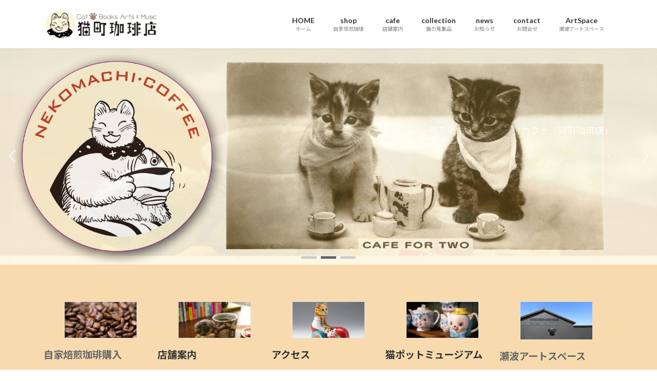

--- FILE ---
content_type: text/html; charset=UTF-8
request_url: https://nekomachi-coffee.com/
body_size: 20407
content:
<!DOCTYPE html>
<html lang="ja">
<head>
<meta charset="utf-8">
<meta http-equiv="X-UA-Compatible" content="IE=edge">
<meta name="viewport" content="width=device-width, initial-scale=1">

<title>猫町珈琲店 | 猫の本とアート,音楽が愉しめる自家焙煎珈琲ブックカフェ</title>
<meta name='robots' content='max-image-preview:large' />
<link rel='dns-prefetch' href='//stats.wp.com' />
<link rel='preconnect' href='//c0.wp.com' />
<link rel='preconnect' href='//i0.wp.com' />
<link rel="alternate" type="application/rss+xml" title="猫町珈琲店 &raquo; フィード" href="https://nekomachi-coffee.com/feed/" />
<link rel="alternate" type="application/rss+xml" title="猫町珈琲店 &raquo; コメントフィード" href="https://nekomachi-coffee.com/comments/feed/" />
<link rel="alternate" title="oEmbed (JSON)" type="application/json+oembed" href="https://nekomachi-coffee.com/wp-json/oembed/1.0/embed?url=https%3A%2F%2Fnekomachi-coffee.com%2F" />
<link rel="alternate" title="oEmbed (XML)" type="text/xml+oembed" href="https://nekomachi-coffee.com/wp-json/oembed/1.0/embed?url=https%3A%2F%2Fnekomachi-coffee.com%2F&#038;format=xml" />
<meta name="description" content="猫の本とアート,音楽が愉しめる自家焙煎珈琲ブックカフェ" /><style id='wp-img-auto-sizes-contain-inline-css' type='text/css'>
img:is([sizes=auto i],[sizes^="auto," i]){contain-intrinsic-size:3000px 1500px}
/*# sourceURL=wp-img-auto-sizes-contain-inline-css */
</style>
<link rel='stylesheet' id='vkExUnit_common_style-css' href='https://nekomachi-coffee.com/wp-content/plugins/vk-all-in-one-expansion-unit/assets/css/vkExUnit_style.css?ver=9.113.0.1' type='text/css' media='all' />
<style id='vkExUnit_common_style-inline-css' type='text/css'>
:root {--ver_page_top_button_url:url(https://nekomachi-coffee.com/wp-content/plugins/vk-all-in-one-expansion-unit/assets/images/to-top-btn-icon.svg);}@font-face {font-weight: normal;font-style: normal;font-family: "vk_sns";src: url("https://nekomachi-coffee.com/wp-content/plugins/vk-all-in-one-expansion-unit/inc/sns/icons/fonts/vk_sns.eot?-bq20cj");src: url("https://nekomachi-coffee.com/wp-content/plugins/vk-all-in-one-expansion-unit/inc/sns/icons/fonts/vk_sns.eot?#iefix-bq20cj") format("embedded-opentype"),url("https://nekomachi-coffee.com/wp-content/plugins/vk-all-in-one-expansion-unit/inc/sns/icons/fonts/vk_sns.woff?-bq20cj") format("woff"),url("https://nekomachi-coffee.com/wp-content/plugins/vk-all-in-one-expansion-unit/inc/sns/icons/fonts/vk_sns.ttf?-bq20cj") format("truetype"),url("https://nekomachi-coffee.com/wp-content/plugins/vk-all-in-one-expansion-unit/inc/sns/icons/fonts/vk_sns.svg?-bq20cj#vk_sns") format("svg");}
.veu_promotion-alert__content--text {border: 1px solid rgba(0,0,0,0.125);padding: 0.5em 1em;border-radius: var(--vk-size-radius);margin-bottom: var(--vk-margin-block-bottom);font-size: 0.875rem;}/* Alert Content部分に段落タグを入れた場合に最後の段落の余白を0にする */.veu_promotion-alert__content--text p:last-of-type{margin-bottom:0;margin-top: 0;}
/*# sourceURL=vkExUnit_common_style-inline-css */
</style>
<style id='wp-emoji-styles-inline-css' type='text/css'>

	img.wp-smiley, img.emoji {
		display: inline !important;
		border: none !important;
		box-shadow: none !important;
		height: 1em !important;
		width: 1em !important;
		margin: 0 0.07em !important;
		vertical-align: -0.1em !important;
		background: none !important;
		padding: 0 !important;
	}
/*# sourceURL=wp-emoji-styles-inline-css */
</style>
<style id='wp-block-library-inline-css' type='text/css'>
:root{--wp-block-synced-color:#7a00df;--wp-block-synced-color--rgb:122,0,223;--wp-bound-block-color:var(--wp-block-synced-color);--wp-editor-canvas-background:#ddd;--wp-admin-theme-color:#007cba;--wp-admin-theme-color--rgb:0,124,186;--wp-admin-theme-color-darker-10:#006ba1;--wp-admin-theme-color-darker-10--rgb:0,107,160.5;--wp-admin-theme-color-darker-20:#005a87;--wp-admin-theme-color-darker-20--rgb:0,90,135;--wp-admin-border-width-focus:2px}@media (min-resolution:192dpi){:root{--wp-admin-border-width-focus:1.5px}}.wp-element-button{cursor:pointer}:root .has-very-light-gray-background-color{background-color:#eee}:root .has-very-dark-gray-background-color{background-color:#313131}:root .has-very-light-gray-color{color:#eee}:root .has-very-dark-gray-color{color:#313131}:root .has-vivid-green-cyan-to-vivid-cyan-blue-gradient-background{background:linear-gradient(135deg,#00d084,#0693e3)}:root .has-purple-crush-gradient-background{background:linear-gradient(135deg,#34e2e4,#4721fb 50%,#ab1dfe)}:root .has-hazy-dawn-gradient-background{background:linear-gradient(135deg,#faaca8,#dad0ec)}:root .has-subdued-olive-gradient-background{background:linear-gradient(135deg,#fafae1,#67a671)}:root .has-atomic-cream-gradient-background{background:linear-gradient(135deg,#fdd79a,#004a59)}:root .has-nightshade-gradient-background{background:linear-gradient(135deg,#330968,#31cdcf)}:root .has-midnight-gradient-background{background:linear-gradient(135deg,#020381,#2874fc)}:root{--wp--preset--font-size--normal:16px;--wp--preset--font-size--huge:42px}.has-regular-font-size{font-size:1em}.has-larger-font-size{font-size:2.625em}.has-normal-font-size{font-size:var(--wp--preset--font-size--normal)}.has-huge-font-size{font-size:var(--wp--preset--font-size--huge)}.has-text-align-center{text-align:center}.has-text-align-left{text-align:left}.has-text-align-right{text-align:right}.has-fit-text{white-space:nowrap!important}#end-resizable-editor-section{display:none}.aligncenter{clear:both}.items-justified-left{justify-content:flex-start}.items-justified-center{justify-content:center}.items-justified-right{justify-content:flex-end}.items-justified-space-between{justify-content:space-between}.screen-reader-text{border:0;clip-path:inset(50%);height:1px;margin:-1px;overflow:hidden;padding:0;position:absolute;width:1px;word-wrap:normal!important}.screen-reader-text:focus{background-color:#ddd;clip-path:none;color:#444;display:block;font-size:1em;height:auto;left:5px;line-height:normal;padding:15px 23px 14px;text-decoration:none;top:5px;width:auto;z-index:100000}html :where(.has-border-color){border-style:solid}html :where([style*=border-top-color]){border-top-style:solid}html :where([style*=border-right-color]){border-right-style:solid}html :where([style*=border-bottom-color]){border-bottom-style:solid}html :where([style*=border-left-color]){border-left-style:solid}html :where([style*=border-width]){border-style:solid}html :where([style*=border-top-width]){border-top-style:solid}html :where([style*=border-right-width]){border-right-style:solid}html :where([style*=border-bottom-width]){border-bottom-style:solid}html :where([style*=border-left-width]){border-left-style:solid}html :where(img[class*=wp-image-]){height:auto;max-width:100%}:where(figure){margin:0 0 1em}html :where(.is-position-sticky){--wp-admin--admin-bar--position-offset:var(--wp-admin--admin-bar--height,0px)}@media screen and (max-width:600px){html :where(.is-position-sticky){--wp-admin--admin-bar--position-offset:0px}}
/* VK Color Palettes */:root{ --wp--preset--color--vk-color-primary:#d1362b}/* --vk-color-primary is deprecated. */:root{ --vk-color-primary: var(--wp--preset--color--vk-color-primary);}:root{ --wp--preset--color--vk-color-primary-dark:#a72b22}/* --vk-color-primary-dark is deprecated. */:root{ --vk-color-primary-dark: var(--wp--preset--color--vk-color-primary-dark);}:root{ --wp--preset--color--vk-color-primary-vivid:#e63b2f}/* --vk-color-primary-vivid is deprecated. */:root{ --vk-color-primary-vivid: var(--wp--preset--color--vk-color-primary-vivid);}:root{ --wp--preset--color--vk-color-custom-1:#702f29}/* --vk-color-custom-1 is deprecated. */:root{ --vk-color-custom-1: var(--wp--preset--color--vk-color-custom-1);}

/*# sourceURL=wp-block-library-inline-css */
</style><style id='wp-block-archives-inline-css' type='text/css'>
.wp-block-archives{box-sizing:border-box}.wp-block-archives-dropdown label{display:block}
/*# sourceURL=https://c0.wp.com/c/6.9/wp-includes/blocks/archives/style.min.css */
</style>
<style id='wp-block-button-inline-css' type='text/css'>
.wp-block-button__link{align-content:center;box-sizing:border-box;cursor:pointer;display:inline-block;height:100%;text-align:center;word-break:break-word}.wp-block-button__link.aligncenter{text-align:center}.wp-block-button__link.alignright{text-align:right}:where(.wp-block-button__link){border-radius:9999px;box-shadow:none;padding:calc(.667em + 2px) calc(1.333em + 2px);text-decoration:none}.wp-block-button[style*=text-decoration] .wp-block-button__link{text-decoration:inherit}.wp-block-buttons>.wp-block-button.has-custom-width{max-width:none}.wp-block-buttons>.wp-block-button.has-custom-width .wp-block-button__link{width:100%}.wp-block-buttons>.wp-block-button.has-custom-font-size .wp-block-button__link{font-size:inherit}.wp-block-buttons>.wp-block-button.wp-block-button__width-25{width:calc(25% - var(--wp--style--block-gap, .5em)*.75)}.wp-block-buttons>.wp-block-button.wp-block-button__width-50{width:calc(50% - var(--wp--style--block-gap, .5em)*.5)}.wp-block-buttons>.wp-block-button.wp-block-button__width-75{width:calc(75% - var(--wp--style--block-gap, .5em)*.25)}.wp-block-buttons>.wp-block-button.wp-block-button__width-100{flex-basis:100%;width:100%}.wp-block-buttons.is-vertical>.wp-block-button.wp-block-button__width-25{width:25%}.wp-block-buttons.is-vertical>.wp-block-button.wp-block-button__width-50{width:50%}.wp-block-buttons.is-vertical>.wp-block-button.wp-block-button__width-75{width:75%}.wp-block-button.is-style-squared,.wp-block-button__link.wp-block-button.is-style-squared{border-radius:0}.wp-block-button.no-border-radius,.wp-block-button__link.no-border-radius{border-radius:0!important}:root :where(.wp-block-button .wp-block-button__link.is-style-outline),:root :where(.wp-block-button.is-style-outline>.wp-block-button__link){border:2px solid;padding:.667em 1.333em}:root :where(.wp-block-button .wp-block-button__link.is-style-outline:not(.has-text-color)),:root :where(.wp-block-button.is-style-outline>.wp-block-button__link:not(.has-text-color)){color:currentColor}:root :where(.wp-block-button .wp-block-button__link.is-style-outline:not(.has-background)),:root :where(.wp-block-button.is-style-outline>.wp-block-button__link:not(.has-background)){background-color:initial;background-image:none}
/*# sourceURL=https://c0.wp.com/c/6.9/wp-includes/blocks/button/style.min.css */
</style>
<style id='wp-block-categories-inline-css' type='text/css'>
.wp-block-categories{box-sizing:border-box}.wp-block-categories.alignleft{margin-right:2em}.wp-block-categories.alignright{margin-left:2em}.wp-block-categories.wp-block-categories-dropdown.aligncenter{text-align:center}.wp-block-categories .wp-block-categories__label{display:block;width:100%}
/*# sourceURL=https://c0.wp.com/c/6.9/wp-includes/blocks/categories/style.min.css */
</style>
<style id='wp-block-heading-inline-css' type='text/css'>
h1:where(.wp-block-heading).has-background,h2:where(.wp-block-heading).has-background,h3:where(.wp-block-heading).has-background,h4:where(.wp-block-heading).has-background,h5:where(.wp-block-heading).has-background,h6:where(.wp-block-heading).has-background{padding:1.25em 2.375em}h1.has-text-align-left[style*=writing-mode]:where([style*=vertical-lr]),h1.has-text-align-right[style*=writing-mode]:where([style*=vertical-rl]),h2.has-text-align-left[style*=writing-mode]:where([style*=vertical-lr]),h2.has-text-align-right[style*=writing-mode]:where([style*=vertical-rl]),h3.has-text-align-left[style*=writing-mode]:where([style*=vertical-lr]),h3.has-text-align-right[style*=writing-mode]:where([style*=vertical-rl]),h4.has-text-align-left[style*=writing-mode]:where([style*=vertical-lr]),h4.has-text-align-right[style*=writing-mode]:where([style*=vertical-rl]),h5.has-text-align-left[style*=writing-mode]:where([style*=vertical-lr]),h5.has-text-align-right[style*=writing-mode]:where([style*=vertical-rl]),h6.has-text-align-left[style*=writing-mode]:where([style*=vertical-lr]),h6.has-text-align-right[style*=writing-mode]:where([style*=vertical-rl]){rotate:180deg}
/*# sourceURL=https://c0.wp.com/c/6.9/wp-includes/blocks/heading/style.min.css */
</style>
<style id='wp-block-image-inline-css' type='text/css'>
.wp-block-image>a,.wp-block-image>figure>a{display:inline-block}.wp-block-image img{box-sizing:border-box;height:auto;max-width:100%;vertical-align:bottom}@media not (prefers-reduced-motion){.wp-block-image img.hide{visibility:hidden}.wp-block-image img.show{animation:show-content-image .4s}}.wp-block-image[style*=border-radius] img,.wp-block-image[style*=border-radius]>a{border-radius:inherit}.wp-block-image.has-custom-border img{box-sizing:border-box}.wp-block-image.aligncenter{text-align:center}.wp-block-image.alignfull>a,.wp-block-image.alignwide>a{width:100%}.wp-block-image.alignfull img,.wp-block-image.alignwide img{height:auto;width:100%}.wp-block-image .aligncenter,.wp-block-image .alignleft,.wp-block-image .alignright,.wp-block-image.aligncenter,.wp-block-image.alignleft,.wp-block-image.alignright{display:table}.wp-block-image .aligncenter>figcaption,.wp-block-image .alignleft>figcaption,.wp-block-image .alignright>figcaption,.wp-block-image.aligncenter>figcaption,.wp-block-image.alignleft>figcaption,.wp-block-image.alignright>figcaption{caption-side:bottom;display:table-caption}.wp-block-image .alignleft{float:left;margin:.5em 1em .5em 0}.wp-block-image .alignright{float:right;margin:.5em 0 .5em 1em}.wp-block-image .aligncenter{margin-left:auto;margin-right:auto}.wp-block-image :where(figcaption){margin-bottom:1em;margin-top:.5em}.wp-block-image.is-style-circle-mask img{border-radius:9999px}@supports ((-webkit-mask-image:none) or (mask-image:none)) or (-webkit-mask-image:none){.wp-block-image.is-style-circle-mask img{border-radius:0;-webkit-mask-image:url('data:image/svg+xml;utf8,<svg viewBox="0 0 100 100" xmlns="http://www.w3.org/2000/svg"><circle cx="50" cy="50" r="50"/></svg>');mask-image:url('data:image/svg+xml;utf8,<svg viewBox="0 0 100 100" xmlns="http://www.w3.org/2000/svg"><circle cx="50" cy="50" r="50"/></svg>');mask-mode:alpha;-webkit-mask-position:center;mask-position:center;-webkit-mask-repeat:no-repeat;mask-repeat:no-repeat;-webkit-mask-size:contain;mask-size:contain}}:root :where(.wp-block-image.is-style-rounded img,.wp-block-image .is-style-rounded img){border-radius:9999px}.wp-block-image figure{margin:0}.wp-lightbox-container{display:flex;flex-direction:column;position:relative}.wp-lightbox-container img{cursor:zoom-in}.wp-lightbox-container img:hover+button{opacity:1}.wp-lightbox-container button{align-items:center;backdrop-filter:blur(16px) saturate(180%);background-color:#5a5a5a40;border:none;border-radius:4px;cursor:zoom-in;display:flex;height:20px;justify-content:center;opacity:0;padding:0;position:absolute;right:16px;text-align:center;top:16px;width:20px;z-index:100}@media not (prefers-reduced-motion){.wp-lightbox-container button{transition:opacity .2s ease}}.wp-lightbox-container button:focus-visible{outline:3px auto #5a5a5a40;outline:3px auto -webkit-focus-ring-color;outline-offset:3px}.wp-lightbox-container button:hover{cursor:pointer;opacity:1}.wp-lightbox-container button:focus{opacity:1}.wp-lightbox-container button:focus,.wp-lightbox-container button:hover,.wp-lightbox-container button:not(:hover):not(:active):not(.has-background){background-color:#5a5a5a40;border:none}.wp-lightbox-overlay{box-sizing:border-box;cursor:zoom-out;height:100vh;left:0;overflow:hidden;position:fixed;top:0;visibility:hidden;width:100%;z-index:100000}.wp-lightbox-overlay .close-button{align-items:center;cursor:pointer;display:flex;justify-content:center;min-height:40px;min-width:40px;padding:0;position:absolute;right:calc(env(safe-area-inset-right) + 16px);top:calc(env(safe-area-inset-top) + 16px);z-index:5000000}.wp-lightbox-overlay .close-button:focus,.wp-lightbox-overlay .close-button:hover,.wp-lightbox-overlay .close-button:not(:hover):not(:active):not(.has-background){background:none;border:none}.wp-lightbox-overlay .lightbox-image-container{height:var(--wp--lightbox-container-height);left:50%;overflow:hidden;position:absolute;top:50%;transform:translate(-50%,-50%);transform-origin:top left;width:var(--wp--lightbox-container-width);z-index:9999999999}.wp-lightbox-overlay .wp-block-image{align-items:center;box-sizing:border-box;display:flex;height:100%;justify-content:center;margin:0;position:relative;transform-origin:0 0;width:100%;z-index:3000000}.wp-lightbox-overlay .wp-block-image img{height:var(--wp--lightbox-image-height);min-height:var(--wp--lightbox-image-height);min-width:var(--wp--lightbox-image-width);width:var(--wp--lightbox-image-width)}.wp-lightbox-overlay .wp-block-image figcaption{display:none}.wp-lightbox-overlay button{background:none;border:none}.wp-lightbox-overlay .scrim{background-color:#fff;height:100%;opacity:.9;position:absolute;width:100%;z-index:2000000}.wp-lightbox-overlay.active{visibility:visible}@media not (prefers-reduced-motion){.wp-lightbox-overlay.active{animation:turn-on-visibility .25s both}.wp-lightbox-overlay.active img{animation:turn-on-visibility .35s both}.wp-lightbox-overlay.show-closing-animation:not(.active){animation:turn-off-visibility .35s both}.wp-lightbox-overlay.show-closing-animation:not(.active) img{animation:turn-off-visibility .25s both}.wp-lightbox-overlay.zoom.active{animation:none;opacity:1;visibility:visible}.wp-lightbox-overlay.zoom.active .lightbox-image-container{animation:lightbox-zoom-in .4s}.wp-lightbox-overlay.zoom.active .lightbox-image-container img{animation:none}.wp-lightbox-overlay.zoom.active .scrim{animation:turn-on-visibility .4s forwards}.wp-lightbox-overlay.zoom.show-closing-animation:not(.active){animation:none}.wp-lightbox-overlay.zoom.show-closing-animation:not(.active) .lightbox-image-container{animation:lightbox-zoom-out .4s}.wp-lightbox-overlay.zoom.show-closing-animation:not(.active) .lightbox-image-container img{animation:none}.wp-lightbox-overlay.zoom.show-closing-animation:not(.active) .scrim{animation:turn-off-visibility .4s forwards}}@keyframes show-content-image{0%{visibility:hidden}99%{visibility:hidden}to{visibility:visible}}@keyframes turn-on-visibility{0%{opacity:0}to{opacity:1}}@keyframes turn-off-visibility{0%{opacity:1;visibility:visible}99%{opacity:0;visibility:visible}to{opacity:0;visibility:hidden}}@keyframes lightbox-zoom-in{0%{transform:translate(calc((-100vw + var(--wp--lightbox-scrollbar-width))/2 + var(--wp--lightbox-initial-left-position)),calc(-50vh + var(--wp--lightbox-initial-top-position))) scale(var(--wp--lightbox-scale))}to{transform:translate(-50%,-50%) scale(1)}}@keyframes lightbox-zoom-out{0%{transform:translate(-50%,-50%) scale(1);visibility:visible}99%{visibility:visible}to{transform:translate(calc((-100vw + var(--wp--lightbox-scrollbar-width))/2 + var(--wp--lightbox-initial-left-position)),calc(-50vh + var(--wp--lightbox-initial-top-position))) scale(var(--wp--lightbox-scale));visibility:hidden}}
/*# sourceURL=https://c0.wp.com/c/6.9/wp-includes/blocks/image/style.min.css */
</style>
<style id='wp-block-latest-posts-inline-css' type='text/css'>
.wp-block-latest-posts{box-sizing:border-box}.wp-block-latest-posts.alignleft{margin-right:2em}.wp-block-latest-posts.alignright{margin-left:2em}.wp-block-latest-posts.wp-block-latest-posts__list{list-style:none}.wp-block-latest-posts.wp-block-latest-posts__list li{clear:both;overflow-wrap:break-word}.wp-block-latest-posts.is-grid{display:flex;flex-wrap:wrap}.wp-block-latest-posts.is-grid li{margin:0 1.25em 1.25em 0;width:100%}@media (min-width:600px){.wp-block-latest-posts.columns-2 li{width:calc(50% - .625em)}.wp-block-latest-posts.columns-2 li:nth-child(2n){margin-right:0}.wp-block-latest-posts.columns-3 li{width:calc(33.33333% - .83333em)}.wp-block-latest-posts.columns-3 li:nth-child(3n){margin-right:0}.wp-block-latest-posts.columns-4 li{width:calc(25% - .9375em)}.wp-block-latest-posts.columns-4 li:nth-child(4n){margin-right:0}.wp-block-latest-posts.columns-5 li{width:calc(20% - 1em)}.wp-block-latest-posts.columns-5 li:nth-child(5n){margin-right:0}.wp-block-latest-posts.columns-6 li{width:calc(16.66667% - 1.04167em)}.wp-block-latest-posts.columns-6 li:nth-child(6n){margin-right:0}}:root :where(.wp-block-latest-posts.is-grid){padding:0}:root :where(.wp-block-latest-posts.wp-block-latest-posts__list){padding-left:0}.wp-block-latest-posts__post-author,.wp-block-latest-posts__post-date{display:block;font-size:.8125em}.wp-block-latest-posts__post-excerpt,.wp-block-latest-posts__post-full-content{margin-bottom:1em;margin-top:.5em}.wp-block-latest-posts__featured-image a{display:inline-block}.wp-block-latest-posts__featured-image img{height:auto;max-width:100%;width:auto}.wp-block-latest-posts__featured-image.alignleft{float:left;margin-right:1em}.wp-block-latest-posts__featured-image.alignright{float:right;margin-left:1em}.wp-block-latest-posts__featured-image.aligncenter{margin-bottom:1em;text-align:center}
/*# sourceURL=https://c0.wp.com/c/6.9/wp-includes/blocks/latest-posts/style.min.css */
</style>
<style id='wp-block-buttons-inline-css' type='text/css'>
.wp-block-buttons{box-sizing:border-box}.wp-block-buttons.is-vertical{flex-direction:column}.wp-block-buttons.is-vertical>.wp-block-button:last-child{margin-bottom:0}.wp-block-buttons>.wp-block-button{display:inline-block;margin:0}.wp-block-buttons.is-content-justification-left{justify-content:flex-start}.wp-block-buttons.is-content-justification-left.is-vertical{align-items:flex-start}.wp-block-buttons.is-content-justification-center{justify-content:center}.wp-block-buttons.is-content-justification-center.is-vertical{align-items:center}.wp-block-buttons.is-content-justification-right{justify-content:flex-end}.wp-block-buttons.is-content-justification-right.is-vertical{align-items:flex-end}.wp-block-buttons.is-content-justification-space-between{justify-content:space-between}.wp-block-buttons.aligncenter{text-align:center}.wp-block-buttons:not(.is-content-justification-space-between,.is-content-justification-right,.is-content-justification-left,.is-content-justification-center) .wp-block-button.aligncenter{margin-left:auto;margin-right:auto;width:100%}.wp-block-buttons[style*=text-decoration] .wp-block-button,.wp-block-buttons[style*=text-decoration] .wp-block-button__link{text-decoration:inherit}.wp-block-buttons.has-custom-font-size .wp-block-button__link{font-size:inherit}.wp-block-buttons .wp-block-button__link{width:100%}.wp-block-button.aligncenter{text-align:center}
/*# sourceURL=https://c0.wp.com/c/6.9/wp-includes/blocks/buttons/style.min.css */
</style>
<style id='wp-block-columns-inline-css' type='text/css'>
.wp-block-columns{box-sizing:border-box;display:flex;flex-wrap:wrap!important}@media (min-width:782px){.wp-block-columns{flex-wrap:nowrap!important}}.wp-block-columns{align-items:normal!important}.wp-block-columns.are-vertically-aligned-top{align-items:flex-start}.wp-block-columns.are-vertically-aligned-center{align-items:center}.wp-block-columns.are-vertically-aligned-bottom{align-items:flex-end}@media (max-width:781px){.wp-block-columns:not(.is-not-stacked-on-mobile)>.wp-block-column{flex-basis:100%!important}}@media (min-width:782px){.wp-block-columns:not(.is-not-stacked-on-mobile)>.wp-block-column{flex-basis:0;flex-grow:1}.wp-block-columns:not(.is-not-stacked-on-mobile)>.wp-block-column[style*=flex-basis]{flex-grow:0}}.wp-block-columns.is-not-stacked-on-mobile{flex-wrap:nowrap!important}.wp-block-columns.is-not-stacked-on-mobile>.wp-block-column{flex-basis:0;flex-grow:1}.wp-block-columns.is-not-stacked-on-mobile>.wp-block-column[style*=flex-basis]{flex-grow:0}:where(.wp-block-columns){margin-bottom:1.75em}:where(.wp-block-columns.has-background){padding:1.25em 2.375em}.wp-block-column{flex-grow:1;min-width:0;overflow-wrap:break-word;word-break:break-word}.wp-block-column.is-vertically-aligned-top{align-self:flex-start}.wp-block-column.is-vertically-aligned-center{align-self:center}.wp-block-column.is-vertically-aligned-bottom{align-self:flex-end}.wp-block-column.is-vertically-aligned-stretch{align-self:stretch}.wp-block-column.is-vertically-aligned-bottom,.wp-block-column.is-vertically-aligned-center,.wp-block-column.is-vertically-aligned-top{width:100%}
/*# sourceURL=https://c0.wp.com/c/6.9/wp-includes/blocks/columns/style.min.css */
</style>
<style id='wp-block-group-inline-css' type='text/css'>
.wp-block-group{box-sizing:border-box}:where(.wp-block-group.wp-block-group-is-layout-constrained){position:relative}
/*# sourceURL=https://c0.wp.com/c/6.9/wp-includes/blocks/group/style.min.css */
</style>
<style id='wp-block-paragraph-inline-css' type='text/css'>
.is-small-text{font-size:.875em}.is-regular-text{font-size:1em}.is-large-text{font-size:2.25em}.is-larger-text{font-size:3em}.has-drop-cap:not(:focus):first-letter{float:left;font-size:8.4em;font-style:normal;font-weight:100;line-height:.68;margin:.05em .1em 0 0;text-transform:uppercase}body.rtl .has-drop-cap:not(:focus):first-letter{float:none;margin-left:.1em}p.has-drop-cap.has-background{overflow:hidden}:root :where(p.has-background){padding:1.25em 2.375em}:where(p.has-text-color:not(.has-link-color)) a{color:inherit}p.has-text-align-left[style*="writing-mode:vertical-lr"],p.has-text-align-right[style*="writing-mode:vertical-rl"]{rotate:180deg}
/*# sourceURL=https://c0.wp.com/c/6.9/wp-includes/blocks/paragraph/style.min.css */
</style>
<style id='wp-block-spacer-inline-css' type='text/css'>
.wp-block-spacer{clear:both}
/*# sourceURL=https://c0.wp.com/c/6.9/wp-includes/blocks/spacer/style.min.css */
</style>
<style id='global-styles-inline-css' type='text/css'>
:root{--wp--preset--aspect-ratio--square: 1;--wp--preset--aspect-ratio--4-3: 4/3;--wp--preset--aspect-ratio--3-4: 3/4;--wp--preset--aspect-ratio--3-2: 3/2;--wp--preset--aspect-ratio--2-3: 2/3;--wp--preset--aspect-ratio--16-9: 16/9;--wp--preset--aspect-ratio--9-16: 9/16;--wp--preset--color--black: #000000;--wp--preset--color--cyan-bluish-gray: #abb8c3;--wp--preset--color--white: #ffffff;--wp--preset--color--pale-pink: #f78da7;--wp--preset--color--vivid-red: #cf2e2e;--wp--preset--color--luminous-vivid-orange: #ff6900;--wp--preset--color--luminous-vivid-amber: #fcb900;--wp--preset--color--light-green-cyan: #7bdcb5;--wp--preset--color--vivid-green-cyan: #00d084;--wp--preset--color--pale-cyan-blue: #8ed1fc;--wp--preset--color--vivid-cyan-blue: #0693e3;--wp--preset--color--vivid-purple: #9b51e0;--wp--preset--color--vk-color-primary: #d1362b;--wp--preset--color--vk-color-primary-dark: #a72b22;--wp--preset--color--vk-color-primary-vivid: #e63b2f;--wp--preset--color--vk-color-custom-1: #702f29;--wp--preset--gradient--vivid-cyan-blue-to-vivid-purple: linear-gradient(135deg,rgba(6,147,227,1) 0%,rgb(155,81,224) 100%);--wp--preset--gradient--light-green-cyan-to-vivid-green-cyan: linear-gradient(135deg,rgb(122,220,180) 0%,rgb(0,208,130) 100%);--wp--preset--gradient--luminous-vivid-amber-to-luminous-vivid-orange: linear-gradient(135deg,rgba(252,185,0,1) 0%,rgba(255,105,0,1) 100%);--wp--preset--gradient--luminous-vivid-orange-to-vivid-red: linear-gradient(135deg,rgba(255,105,0,1) 0%,rgb(207,46,46) 100%);--wp--preset--gradient--very-light-gray-to-cyan-bluish-gray: linear-gradient(135deg,rgb(238,238,238) 0%,rgb(169,184,195) 100%);--wp--preset--gradient--cool-to-warm-spectrum: linear-gradient(135deg,rgb(74,234,220) 0%,rgb(151,120,209) 20%,rgb(207,42,186) 40%,rgb(238,44,130) 60%,rgb(251,105,98) 80%,rgb(254,248,76) 100%);--wp--preset--gradient--blush-light-purple: linear-gradient(135deg,rgb(255,206,236) 0%,rgb(152,150,240) 100%);--wp--preset--gradient--blush-bordeaux: linear-gradient(135deg,rgb(254,205,165) 0%,rgb(254,45,45) 50%,rgb(107,0,62) 100%);--wp--preset--gradient--luminous-dusk: linear-gradient(135deg,rgb(255,203,112) 0%,rgb(199,81,192) 50%,rgb(65,88,208) 100%);--wp--preset--gradient--pale-ocean: linear-gradient(135deg,rgb(255,245,203) 0%,rgb(182,227,212) 50%,rgb(51,167,181) 100%);--wp--preset--gradient--electric-grass: linear-gradient(135deg,rgb(202,248,128) 0%,rgb(113,206,126) 100%);--wp--preset--gradient--midnight: linear-gradient(135deg,rgb(2,3,129) 0%,rgb(40,116,252) 100%);--wp--preset--gradient--vivid-green-cyan-to-vivid-cyan-blue: linear-gradient(135deg,rgba(0,208,132,1) 0%,rgba(6,147,227,1) 100%);--wp--preset--font-size--small: 14px;--wp--preset--font-size--medium: 20px;--wp--preset--font-size--large: 24px;--wp--preset--font-size--x-large: 42px;--wp--preset--font-size--regular: 16px;--wp--preset--font-size--huge: 36px;--wp--preset--spacing--20: 0.44rem;--wp--preset--spacing--30: 0.67rem;--wp--preset--spacing--40: 1rem;--wp--preset--spacing--50: 1.5rem;--wp--preset--spacing--60: 2.25rem;--wp--preset--spacing--70: 3.38rem;--wp--preset--spacing--80: 5.06rem;--wp--preset--shadow--natural: 6px 6px 9px rgba(0, 0, 0, 0.2);--wp--preset--shadow--deep: 12px 12px 50px rgba(0, 0, 0, 0.4);--wp--preset--shadow--sharp: 6px 6px 0px rgba(0, 0, 0, 0.2);--wp--preset--shadow--outlined: 6px 6px 0px -3px rgb(255, 255, 255), 6px 6px rgb(0, 0, 0);--wp--preset--shadow--crisp: 6px 6px 0px rgb(0, 0, 0);}:where(.is-layout-flex){gap: 0.5em;}:where(.is-layout-grid){gap: 0.5em;}body .is-layout-flex{display: flex;}.is-layout-flex{flex-wrap: wrap;align-items: center;}.is-layout-flex > :is(*, div){margin: 0;}body .is-layout-grid{display: grid;}.is-layout-grid > :is(*, div){margin: 0;}:where(.wp-block-columns.is-layout-flex){gap: 2em;}:where(.wp-block-columns.is-layout-grid){gap: 2em;}:where(.wp-block-post-template.is-layout-flex){gap: 1.25em;}:where(.wp-block-post-template.is-layout-grid){gap: 1.25em;}.has-black-color{color: var(--wp--preset--color--black) !important;}.has-cyan-bluish-gray-color{color: var(--wp--preset--color--cyan-bluish-gray) !important;}.has-white-color{color: var(--wp--preset--color--white) !important;}.has-pale-pink-color{color: var(--wp--preset--color--pale-pink) !important;}.has-vivid-red-color{color: var(--wp--preset--color--vivid-red) !important;}.has-luminous-vivid-orange-color{color: var(--wp--preset--color--luminous-vivid-orange) !important;}.has-luminous-vivid-amber-color{color: var(--wp--preset--color--luminous-vivid-amber) !important;}.has-light-green-cyan-color{color: var(--wp--preset--color--light-green-cyan) !important;}.has-vivid-green-cyan-color{color: var(--wp--preset--color--vivid-green-cyan) !important;}.has-pale-cyan-blue-color{color: var(--wp--preset--color--pale-cyan-blue) !important;}.has-vivid-cyan-blue-color{color: var(--wp--preset--color--vivid-cyan-blue) !important;}.has-vivid-purple-color{color: var(--wp--preset--color--vivid-purple) !important;}.has-vk-color-primary-color{color: var(--wp--preset--color--vk-color-primary) !important;}.has-vk-color-primary-dark-color{color: var(--wp--preset--color--vk-color-primary-dark) !important;}.has-vk-color-primary-vivid-color{color: var(--wp--preset--color--vk-color-primary-vivid) !important;}.has-vk-color-custom-1-color{color: var(--wp--preset--color--vk-color-custom-1) !important;}.has-black-background-color{background-color: var(--wp--preset--color--black) !important;}.has-cyan-bluish-gray-background-color{background-color: var(--wp--preset--color--cyan-bluish-gray) !important;}.has-white-background-color{background-color: var(--wp--preset--color--white) !important;}.has-pale-pink-background-color{background-color: var(--wp--preset--color--pale-pink) !important;}.has-vivid-red-background-color{background-color: var(--wp--preset--color--vivid-red) !important;}.has-luminous-vivid-orange-background-color{background-color: var(--wp--preset--color--luminous-vivid-orange) !important;}.has-luminous-vivid-amber-background-color{background-color: var(--wp--preset--color--luminous-vivid-amber) !important;}.has-light-green-cyan-background-color{background-color: var(--wp--preset--color--light-green-cyan) !important;}.has-vivid-green-cyan-background-color{background-color: var(--wp--preset--color--vivid-green-cyan) !important;}.has-pale-cyan-blue-background-color{background-color: var(--wp--preset--color--pale-cyan-blue) !important;}.has-vivid-cyan-blue-background-color{background-color: var(--wp--preset--color--vivid-cyan-blue) !important;}.has-vivid-purple-background-color{background-color: var(--wp--preset--color--vivid-purple) !important;}.has-vk-color-primary-background-color{background-color: var(--wp--preset--color--vk-color-primary) !important;}.has-vk-color-primary-dark-background-color{background-color: var(--wp--preset--color--vk-color-primary-dark) !important;}.has-vk-color-primary-vivid-background-color{background-color: var(--wp--preset--color--vk-color-primary-vivid) !important;}.has-vk-color-custom-1-background-color{background-color: var(--wp--preset--color--vk-color-custom-1) !important;}.has-black-border-color{border-color: var(--wp--preset--color--black) !important;}.has-cyan-bluish-gray-border-color{border-color: var(--wp--preset--color--cyan-bluish-gray) !important;}.has-white-border-color{border-color: var(--wp--preset--color--white) !important;}.has-pale-pink-border-color{border-color: var(--wp--preset--color--pale-pink) !important;}.has-vivid-red-border-color{border-color: var(--wp--preset--color--vivid-red) !important;}.has-luminous-vivid-orange-border-color{border-color: var(--wp--preset--color--luminous-vivid-orange) !important;}.has-luminous-vivid-amber-border-color{border-color: var(--wp--preset--color--luminous-vivid-amber) !important;}.has-light-green-cyan-border-color{border-color: var(--wp--preset--color--light-green-cyan) !important;}.has-vivid-green-cyan-border-color{border-color: var(--wp--preset--color--vivid-green-cyan) !important;}.has-pale-cyan-blue-border-color{border-color: var(--wp--preset--color--pale-cyan-blue) !important;}.has-vivid-cyan-blue-border-color{border-color: var(--wp--preset--color--vivid-cyan-blue) !important;}.has-vivid-purple-border-color{border-color: var(--wp--preset--color--vivid-purple) !important;}.has-vk-color-primary-border-color{border-color: var(--wp--preset--color--vk-color-primary) !important;}.has-vk-color-primary-dark-border-color{border-color: var(--wp--preset--color--vk-color-primary-dark) !important;}.has-vk-color-primary-vivid-border-color{border-color: var(--wp--preset--color--vk-color-primary-vivid) !important;}.has-vk-color-custom-1-border-color{border-color: var(--wp--preset--color--vk-color-custom-1) !important;}.has-vivid-cyan-blue-to-vivid-purple-gradient-background{background: var(--wp--preset--gradient--vivid-cyan-blue-to-vivid-purple) !important;}.has-light-green-cyan-to-vivid-green-cyan-gradient-background{background: var(--wp--preset--gradient--light-green-cyan-to-vivid-green-cyan) !important;}.has-luminous-vivid-amber-to-luminous-vivid-orange-gradient-background{background: var(--wp--preset--gradient--luminous-vivid-amber-to-luminous-vivid-orange) !important;}.has-luminous-vivid-orange-to-vivid-red-gradient-background{background: var(--wp--preset--gradient--luminous-vivid-orange-to-vivid-red) !important;}.has-very-light-gray-to-cyan-bluish-gray-gradient-background{background: var(--wp--preset--gradient--very-light-gray-to-cyan-bluish-gray) !important;}.has-cool-to-warm-spectrum-gradient-background{background: var(--wp--preset--gradient--cool-to-warm-spectrum) !important;}.has-blush-light-purple-gradient-background{background: var(--wp--preset--gradient--blush-light-purple) !important;}.has-blush-bordeaux-gradient-background{background: var(--wp--preset--gradient--blush-bordeaux) !important;}.has-luminous-dusk-gradient-background{background: var(--wp--preset--gradient--luminous-dusk) !important;}.has-pale-ocean-gradient-background{background: var(--wp--preset--gradient--pale-ocean) !important;}.has-electric-grass-gradient-background{background: var(--wp--preset--gradient--electric-grass) !important;}.has-midnight-gradient-background{background: var(--wp--preset--gradient--midnight) !important;}.has-small-font-size{font-size: var(--wp--preset--font-size--small) !important;}.has-medium-font-size{font-size: var(--wp--preset--font-size--medium) !important;}.has-large-font-size{font-size: var(--wp--preset--font-size--large) !important;}.has-x-large-font-size{font-size: var(--wp--preset--font-size--x-large) !important;}
:where(.wp-block-columns.is-layout-flex){gap: 2em;}:where(.wp-block-columns.is-layout-grid){gap: 2em;}
/*# sourceURL=global-styles-inline-css */
</style>
<style id='block-style-variation-styles-inline-css' type='text/css'>
:root :where(.wp-block-button.is-style-outline--1 .wp-block-button__link){background: transparent none;border-color: currentColor;border-width: 2px;border-style: solid;color: currentColor;padding-top: 0.667em;padding-right: 1.33em;padding-bottom: 0.667em;padding-left: 1.33em;}
:root :where(.wp-block-button.is-style-outline--2 .wp-block-button__link){background: transparent none;border-color: currentColor;border-width: 2px;border-style: solid;color: currentColor;padding-top: 0.667em;padding-right: 1.33em;padding-bottom: 0.667em;padding-left: 1.33em;}
:root :where(.wp-block-button.is-style-outline--3 .wp-block-button__link){background: transparent none;border-color: currentColor;border-width: 2px;border-style: solid;color: currentColor;padding-top: 0.667em;padding-right: 1.33em;padding-bottom: 0.667em;padding-left: 1.33em;}
:root :where(.wp-block-button.is-style-outline--4 .wp-block-button__link){background: transparent none;border-color: currentColor;border-width: 2px;border-style: solid;color: currentColor;padding-top: 0.667em;padding-right: 1.33em;padding-bottom: 0.667em;padding-left: 1.33em;}
:root :where(.wp-block-button.is-style-outline--5 .wp-block-button__link){background: transparent none;border-color: currentColor;border-width: 2px;border-style: solid;color: currentColor;padding-top: 0.667em;padding-right: 1.33em;padding-bottom: 0.667em;padding-left: 1.33em;}
/*# sourceURL=block-style-variation-styles-inline-css */
</style>
<style id='core-block-supports-inline-css' type='text/css'>
.wp-container-core-columns-is-layout-9d6595d7{flex-wrap:nowrap;}
/*# sourceURL=core-block-supports-inline-css */
</style>

<style id='classic-theme-styles-inline-css' type='text/css'>
/*! This file is auto-generated */
.wp-block-button__link{color:#fff;background-color:#32373c;border-radius:9999px;box-shadow:none;text-decoration:none;padding:calc(.667em + 2px) calc(1.333em + 2px);font-size:1.125em}.wp-block-file__button{background:#32373c;color:#fff;text-decoration:none}
/*# sourceURL=/wp-includes/css/classic-themes.min.css */
</style>
<link rel='stylesheet' id='contact-form-7-css' href='https://nekomachi-coffee.com/wp-content/plugins/contact-form-7/includes/css/styles.css?ver=6.1.4' type='text/css' media='all' />
<link rel='stylesheet' id='vk-swiper-style-css' href='https://nekomachi-coffee.com/wp-content/plugins/vk-blocks/vendor/vektor-inc/vk-swiper/src/assets/css/swiper-bundle.min.css?ver=11.0.2' type='text/css' media='all' />
<link rel='stylesheet' id='lightning-common-style-css' href='https://nekomachi-coffee.com/wp-content/themes/lightning/_g3/assets/css/style.css?ver=15.23.0' type='text/css' media='all' />
<style id='lightning-common-style-inline-css' type='text/css'>
/* Lightning */:root {--vk-color-primary:#d1362b;--vk-color-primary-dark:#a72b22;--vk-color-primary-vivid:#e63b2f;--g_nav_main_acc_icon_open_url:url(https://nekomachi-coffee.com/wp-content/themes/lightning/_g3/inc/vk-mobile-nav/package/images/vk-menu-acc-icon-open-black.svg);--g_nav_main_acc_icon_close_url: url(https://nekomachi-coffee.com/wp-content/themes/lightning/_g3/inc/vk-mobile-nav/package/images/vk-menu-close-black.svg);--g_nav_sub_acc_icon_open_url: url(https://nekomachi-coffee.com/wp-content/themes/lightning/_g3/inc/vk-mobile-nav/package/images/vk-menu-acc-icon-open-white.svg);--g_nav_sub_acc_icon_close_url: url(https://nekomachi-coffee.com/wp-content/themes/lightning/_g3/inc/vk-mobile-nav/package/images/vk-menu-close-white.svg);}
:root{--swiper-navigation-color: #fff;}
html{scroll-padding-top:var(--vk-size-admin-bar);}
/* vk-mobile-nav */:root {--vk-mobile-nav-menu-btn-bg-src: url("https://nekomachi-coffee.com/wp-content/themes/lightning/_g3/inc/vk-mobile-nav/package/images/vk-menu-btn-black.svg");--vk-mobile-nav-menu-btn-close-bg-src: url("https://nekomachi-coffee.com/wp-content/themes/lightning/_g3/inc/vk-mobile-nav/package/images/vk-menu-close-black.svg");--vk-menu-acc-icon-open-black-bg-src: url("https://nekomachi-coffee.com/wp-content/themes/lightning/_g3/inc/vk-mobile-nav/package/images/vk-menu-acc-icon-open-black.svg");--vk-menu-acc-icon-open-white-bg-src: url("https://nekomachi-coffee.com/wp-content/themes/lightning/_g3/inc/vk-mobile-nav/package/images/vk-menu-acc-icon-open-white.svg");--vk-menu-acc-icon-close-black-bg-src: url("https://nekomachi-coffee.com/wp-content/themes/lightning/_g3/inc/vk-mobile-nav/package/images/vk-menu-close-black.svg");--vk-menu-acc-icon-close-white-bg-src: url("https://nekomachi-coffee.com/wp-content/themes/lightning/_g3/inc/vk-mobile-nav/package/images/vk-menu-close-white.svg");}
/*# sourceURL=lightning-common-style-inline-css */
</style>
<link rel='stylesheet' id='lightning-design-style-css' href='https://nekomachi-coffee.com/wp-content/themes/lightning/_g3/design-skin/origin3/css/style.css?ver=15.23.0' type='text/css' media='all' />
<style id='lightning-design-style-inline-css' type='text/css'>
.tagcloud a:before { font-family: "Font Awesome 5 Free";content: "\f02b";font-weight: bold; }
/*# sourceURL=lightning-design-style-inline-css */
</style>
<link rel='stylesheet' id='vk-blog-card-css' href='https://nekomachi-coffee.com/wp-content/themes/lightning/_g3/inc/vk-wp-oembed-blog-card/package/css/blog-card.css?ver=6.9' type='text/css' media='all' />
<link rel='stylesheet' id='veu-cta-css' href='https://nekomachi-coffee.com/wp-content/plugins/vk-all-in-one-expansion-unit/inc/call-to-action/package/assets/css/style.css?ver=9.113.0.1' type='text/css' media='all' />
<link rel='stylesheet' id='vk-blocks-build-css-css' href='https://nekomachi-coffee.com/wp-content/plugins/vk-blocks/build/block-build.css?ver=1.115.1.1' type='text/css' media='all' />
<style id='vk-blocks-build-css-inline-css' type='text/css'>

	:root {
		--vk_image-mask-circle: url(https://nekomachi-coffee.com/wp-content/plugins/vk-blocks/inc/vk-blocks/images/circle.svg);
		--vk_image-mask-wave01: url(https://nekomachi-coffee.com/wp-content/plugins/vk-blocks/inc/vk-blocks/images/wave01.svg);
		--vk_image-mask-wave02: url(https://nekomachi-coffee.com/wp-content/plugins/vk-blocks/inc/vk-blocks/images/wave02.svg);
		--vk_image-mask-wave03: url(https://nekomachi-coffee.com/wp-content/plugins/vk-blocks/inc/vk-blocks/images/wave03.svg);
		--vk_image-mask-wave04: url(https://nekomachi-coffee.com/wp-content/plugins/vk-blocks/inc/vk-blocks/images/wave04.svg);
	}
	

	:root {

		--vk-balloon-border-width:1px;

		--vk-balloon-speech-offset:-12px;
	}
	

	:root {
		--vk_flow-arrow: url(https://nekomachi-coffee.com/wp-content/plugins/vk-blocks/inc/vk-blocks/images/arrow_bottom.svg);
	}
	
/*# sourceURL=vk-blocks-build-css-inline-css */
</style>
<link rel='stylesheet' id='lightning-theme-style-css' href='https://nekomachi-coffee.com/wp-content/themes/lightning/style.css?ver=15.23.0' type='text/css' media='all' />
<link rel='stylesheet' id='vk-font-awesome-css' href='https://nekomachi-coffee.com/wp-content/themes/lightning/vendor/vektor-inc/font-awesome-versions/src/versions/6/css/all.min.css?ver=6.4.2' type='text/css' media='all' />
<link rel='stylesheet' id='usces_default_css-css' href='http://nekomachi-coffee.com/wp-content/plugins/usc-e-shop/css/usces_default.css?ver=2.11.27.2601211' type='text/css' media='all' />
<link rel='stylesheet' id='dashicons-css' href='https://c0.wp.com/c/6.9/wp-includes/css/dashicons.min.css' type='text/css' media='all' />
<link rel='stylesheet' id='usces_cart_css-css' href='http://nekomachi-coffee.com/wp-content/plugins/usc-e-shop/css/usces_cart.css?ver=2.11.27.2601211' type='text/css' media='all' />
<link rel='stylesheet' id='sharedaddy-css' href='https://c0.wp.com/p/jetpack/15.3.1/modules/sharedaddy/sharing.css' type='text/css' media='all' />
<link rel='stylesheet' id='social-logos-css' href='https://c0.wp.com/p/jetpack/15.3.1/_inc/social-logos/social-logos.min.css' type='text/css' media='all' />
<script type="text/javascript" src="https://c0.wp.com/c/6.9/wp-includes/js/jquery/jquery.min.js" id="jquery-core-js"></script>
<script type="text/javascript" src="https://c0.wp.com/c/6.9/wp-includes/js/jquery/jquery-migrate.min.js" id="jquery-migrate-js"></script>
<link rel="https://api.w.org/" href="https://nekomachi-coffee.com/wp-json/" /><link rel="alternate" title="JSON" type="application/json" href="https://nekomachi-coffee.com/wp-json/wp/v2/pages/50" /><link rel="EditURI" type="application/rsd+xml" title="RSD" href="https://nekomachi-coffee.com/xmlrpc.php?rsd" />
<meta name="generator" content="WordPress 6.9" />
<link rel="canonical" href="https://nekomachi-coffee.com/" />
<link rel='shortlink' href='https://nekomachi-coffee.com/' />
<!-- Favicon Rotator -->
<!-- End Favicon Rotator -->
	<style>img#wpstats{display:none}</style>
		<style type="text/css" id="custom-background-css">
body.custom-background { background-color: #f7dbaf; }
</style>
	
<!-- Jetpack Open Graph Tags -->
<meta property="og:type" content="website" />
<meta property="og:title" content="猫町珈琲店" />
<meta property="og:description" content="猫の本とアート,音楽が愉しめる自家焙煎珈琲ブックカフェ" />
<meta property="og:url" content="https://nekomachi-coffee.com/" />
<meta property="og:site_name" content="猫町珈琲店" />
<meta property="og:image" content="https://nekomachi-coffee.com/wp-content/uploads/2021/11/珈琲イメージ600.jpg" />
<meta property="og:image:width" content="600" />
<meta property="og:image:height" content="300" />
<meta property="og:image:alt" content="" />
<meta property="og:locale" content="ja_JP" />
<meta name="twitter:text:title" content="HOME" />
<meta name="twitter:image" content="https://nekomachi-coffee.com/wp-content/uploads/2021/11/珈琲イメージ600.jpg?w=640" />
<meta name="twitter:card" content="summary_large_image" />

<!-- End Jetpack Open Graph Tags -->
<!-- [ VK All in One Expansion Unit OGP ] -->
<meta property="og:site_name" content="猫町珈琲店" />
<meta property="og:url" content="https://nekomachi-coffee.com/" />
<meta property="og:title" content="猫町珈琲店" />
<meta property="og:description" content="猫の本とアート,音楽が愉しめる自家焙煎珈琲ブックカフェ" />
<meta property="og:type" content="website" />
<!-- [ / VK All in One Expansion Unit OGP ] -->
<!-- [ VK All in One Expansion Unit twitter card ] -->
<meta name="twitter:card" content="summary_large_image">
<meta name="twitter:description" content="猫の本とアート,音楽が愉しめる自家焙煎珈琲ブックカフェ">
<meta name="twitter:title" content="猫町珈琲店">
<meta name="twitter:url" content="https://nekomachi-coffee.com">
	<meta name="twitter:domain" content="nekomachi-coffee.com">
	<!-- [ / VK All in One Expansion Unit twitter card ] -->
	<link rel="icon" href="https://i0.wp.com/nekomachi-coffee.com/wp-content/uploads/2024/05/cropped-NC%E3%82%B5%E3%82%A4%E3%83%88%E3%82%A2%E3%82%A4%E3%82%B3%E3%83%B3.png?fit=32%2C32&#038;ssl=1" sizes="32x32" />
<link rel="icon" href="https://i0.wp.com/nekomachi-coffee.com/wp-content/uploads/2024/05/cropped-NC%E3%82%B5%E3%82%A4%E3%83%88%E3%82%A2%E3%82%A4%E3%82%B3%E3%83%B3.png?fit=192%2C192&#038;ssl=1" sizes="192x192" />
<link rel="apple-touch-icon" href="https://i0.wp.com/nekomachi-coffee.com/wp-content/uploads/2024/05/cropped-NC%E3%82%B5%E3%82%A4%E3%83%88%E3%82%A2%E3%82%A4%E3%82%B3%E3%83%B3.png?fit=180%2C180&#038;ssl=1" />
<meta name="msapplication-TileImage" content="https://i0.wp.com/nekomachi-coffee.com/wp-content/uploads/2024/05/cropped-NC%E3%82%B5%E3%82%A4%E3%83%88%E3%82%A2%E3%82%A4%E3%82%B3%E3%83%B3.png?fit=270%2C270&#038;ssl=1" />
<!-- [ VK All in One Expansion Unit WebSite Structure Data ] --><script type="application/ld+json">{"@context":"https://schema.org/","@type":"WebSite","name":"猫町珈琲店","url":"https://nekomachi-coffee.com"}</script><!-- [ / VK All in One Expansion Unit WebSite Structure Data ] --><link rel='stylesheet' id='add_google_fonts_Lato-css' href='//fonts.googleapis.com/css2?family=Lato%3Awght%40400%3B700&#038;display=swap&#038;subset=japanese&#038;ver=15.23.0' type='text/css' media='all' />
<link rel='stylesheet' id='add_google_fonts_noto_sans-css' href='//fonts.googleapis.com/css2?family=Noto+Sans+JP%3Awght%40400%3B700&#038;display=swap&#038;subset=japanese&#038;ver=15.23.0' type='text/css' media='all' />
</head>
<body class="home wp-singular page-template-default page page-id-50 custom-background wp-embed-responsive wp-theme-lightning vk-blocks device-pc fa_v6_css post-name-home post-type-page">
<a class="skip-link screen-reader-text" href="#main">コンテンツへスキップ</a>
<a class="skip-link screen-reader-text" href="#vk-mobile-nav">ナビゲーションに移動</a>

<header id="site-header" class="site-header site-header--layout--nav-float">
		<div id="site-header-container" class="site-header-container container">

				<h1 class="site-header-logo">
		<a href="https://nekomachi-coffee.com/">
			<span><img src="http://nekomachi-coffee.com/wp-content/uploads/2022/02/NC22Hバナー2.png" alt="猫町珈琲店" /></span>
		</a>
		</h1>

		
		<nav id="global-nav" class="global-nav global-nav--layout--float-right"><ul id="menu-%e3%83%a1%e3%82%a4%e3%83%b3%e3%83%a1%e3%83%8b%e3%83%a5%e3%83%bc" class="menu vk-menu-acc global-nav-list nav"><li id="menu-item-166" class="menu-item menu-item-type-custom menu-item-object-custom current-menu-item current_page_item menu-item-home"><a href="https://nekomachi-coffee.com"><strong class="global-nav-name">HOME</strong><span class="global-nav-description">ホーム</span></a></li>
<li id="menu-item-192" class="menu-item menu-item-type-post_type menu-item-object-page"><a href="https://nekomachi-coffee.com/beans/"><strong class="global-nav-name">shop</strong><span class="global-nav-description">自家焙煎珈琲</span></a></li>
<li id="menu-item-186" class="menu-item menu-item-type-post_type menu-item-object-page menu-item-has-children"><a href="https://nekomachi-coffee.com/cafe/"><strong class="global-nav-name">cafe</strong><span class="global-nav-description">店舗案内</span></a>
<ul class="sub-menu">
	<li id="menu-item-187" class="menu-item menu-item-type-post_type menu-item-object-page"><a href="https://nekomachi-coffee.com/cafe/access/">アクセス</a></li>
	<li id="menu-item-303" class="menu-item menu-item-type-post_type menu-item-object-page"><a href="https://nekomachi-coffee.com/cafe/menu/">m e n u</a></li>
	<li id="menu-item-307" class="menu-item menu-item-type-post_type menu-item-object-page"><a href="https://nekomachi-coffee.com/cafe/renovation/">リノベーション</a></li>
	<li id="menu-item-188" class="menu-item menu-item-type-post_type menu-item-object-page"><a href="https://nekomachi-coffee.com/cafe/kankouannai/">周辺観光案内</a></li>
</ul>
</li>
<li id="menu-item-189" class="menu-item menu-item-type-post_type menu-item-object-page menu-item-has-children"><a href="https://nekomachi-coffee.com/collection/"><strong class="global-nav-name">collection</strong><span class="global-nav-description">猫の蒐集品</span></a>
<ul class="sub-menu">
	<li id="menu-item-190" class="menu-item menu-item-type-post_type menu-item-object-page"><a href="https://nekomachi-coffee.com/collection/book/">猫の本</a></li>
</ul>
</li>
<li id="menu-item-185" class="menu-item menu-item-type-post_type menu-item-object-page"><a href="https://nekomachi-coffee.com/blog/"><strong class="global-nav-name">news</strong><span class="global-nav-description">お知らせ</span></a></li>
<li id="menu-item-191" class="menu-item menu-item-type-post_type menu-item-object-page"><a href="https://nekomachi-coffee.com/contact/"><strong class="global-nav-name">contact</strong><span class="global-nav-description">お問合せ</span></a></li>
<li id="menu-item-343" class="menu-item menu-item-type-post_type menu-item-object-page menu-item-has-children"><a href="https://nekomachi-coffee.com/artspace/"><strong class="global-nav-name">ArtSpace</strong><span class="global-nav-description">瀬波アートスペース</span></a>
<ul class="sub-menu">
	<li id="menu-item-650" class="menu-item menu-item-type-post_type menu-item-object-page"><a href="https://nekomachi-coffee.com/artspace/cat-record-jacket/">猫ジャケ222展</a></li>
</ul>
</li>
</ul></nav>	</div>
	</header>

<div class="lightning_swiper swiper swiper-container ltg-slide"><div class="swiper-wrapper ltg-slide-inner"><div class="swiper-slide item-1"><a href="https://nekomachi-coffee.com/cafe/"><picture><img src="http://nekomachi-coffee.com/wp-content/uploads/2022/02/猫町珈琲店MPHロゴ2.jpg" alt="" class="ltg-slide-item-img"></picture><div class="ltg-slide-text-set mini-content"><div class="mini-content-container-1 container" style="text-align:left"></div></div><!-- .mini-content --></a></div><!-- [ /.item ] --><div class="swiper-slide item-2"><a href="https://nekomachi-coffee.com/cafe/"><picture><img src="http://nekomachi-coffee.com/wp-content/uploads/2021/11/猫町珈琲イメージ-43-1.jpg" alt="" class="ltg-slide-item-img"></picture><div class="ltg-slide-text-set mini-content"><div class="mini-content-container-2 container" style="text-align:right"><h3 class="ltg-slide-text-title" style="text-align:right;color:#ffffff;text-shadow:0 0 2px #000000">猫を愛する人のブックカフェ「猫町珈琲店」<br />
・　　　　　　　　　　　<br />
　・<br />
<br />
<br />
</h3></div></div><!-- .mini-content --></a></div><!-- [ /.item ] --><div class="swiper-slide item-3"><a href="https://nekomachi-coffee.com/beans/"><picture><img src="http://nekomachi-coffee.com/wp-content/uploads/2022/02/猫町珈琲店MPHロゴ2iro2.jpg" alt="" class="ltg-slide-item-img"></picture><div class="ltg-slide-text-set mini-content"><div class="mini-content-container-3 container" style="text-align:center"><h3 class="ltg-slide-text-title" style="text-align:center;color:#ffffff;text-shadow:0 0 2px #000000">　　自 家 焙 煎 珈 琲</h3></div></div><!-- .mini-content --></a></div><!-- [ /.item ] --></div><!-- [ /.swiper-wrapper ] --><div class="swiper-pagination swiper-pagination-white"></div><div class="ltg-slide-button-next swiper-button-next swiper-button-white"></div><div class="ltg-slide-button-prev swiper-button-prev swiper-button-white"></div></div><!-- [ /.swiper-container ] -->


<div class="site-body">
		<div class="site-body-container container">

		<div class="main-section" id="main" role="main">
			
			<div id="post-50" class="entry entry-full post-50 page type-page status-publish hentry">

	
	
	
	<div class="entry-body">
				
<div class="wp-block-columns is-layout-flex wp-container-core-columns-is-layout-9d6595d7 wp-block-columns-is-layout-flex">
<div class="wp-block-column is-layout-flow wp-block-column-is-layout-flow">
<figure class="wp-block-image size-full border"><img data-recalc-dims="1" fetchpriority="high" decoding="async" width="600" height="300" src="https://i0.wp.com/nekomachi-coffee.com/wp-content/uploads/2021/11/%E7%8F%88%E7%90%B2%E3%82%A4%E3%83%A1%E3%83%BC%E3%82%B8600.jpg?resize=600%2C300" alt="" class="wp-image-204" srcset="https://i0.wp.com/nekomachi-coffee.com/wp-content/uploads/2021/11/%E7%8F%88%E7%90%B2%E3%82%A4%E3%83%A1%E3%83%BC%E3%82%B8600.jpg?w=600&amp;ssl=1 600w, https://i0.wp.com/nekomachi-coffee.com/wp-content/uploads/2021/11/%E7%8F%88%E7%90%B2%E3%82%A4%E3%83%A1%E3%83%BC%E3%82%B8600.jpg?resize=300%2C150&amp;ssl=1 300w" sizes="(max-width: 600px) 100vw, 600px" /></figure>



<h5 class="wp-block-heading"><a href="https://furonekomarket.ocnk.net/product-list/55">自家焙煎珈琲購入</a></h5>



<p>猫町珈琲店」の自家焙煎珈琲豆を通販でお求めいただけます</p>



<div class="wp-block-buttons is-layout-flex wp-block-buttons-is-layout-flex">
<div class="wp-block-button is-style-outline is-style-outline--1"><a class="wp-block-button__link no-border-radius wp-element-button" href="https://nekomachi-coffee.com/beans/">Read more</a></div>
</div>



<div style="height:20px" aria-hidden="true" class="wp-block-spacer"></div>
</div>



<div class="wp-block-column is-layout-flow wp-block-column-is-layout-flow">
<figure class="wp-block-image size-full border"><img data-recalc-dims="1" decoding="async" width="600" height="300" src="https://i0.wp.com/nekomachi-coffee.com/wp-content/uploads/2021/11/%E7%8C%AB%E7%94%BA%E7%8F%88%E7%90%B2%E3%82%A4%E3%83%A1%E3%83%BC%E3%82%B8-101-2-600.jpg?resize=600%2C300" alt="" class="wp-image-201" srcset="https://i0.wp.com/nekomachi-coffee.com/wp-content/uploads/2021/11/%E7%8C%AB%E7%94%BA%E7%8F%88%E7%90%B2%E3%82%A4%E3%83%A1%E3%83%BC%E3%82%B8-101-2-600.jpg?w=600&amp;ssl=1 600w, https://i0.wp.com/nekomachi-coffee.com/wp-content/uploads/2021/11/%E7%8C%AB%E7%94%BA%E7%8F%88%E7%90%B2%E3%82%A4%E3%83%A1%E3%83%BC%E3%82%B8-101-2-600.jpg?resize=300%2C150&amp;ssl=1 300w" sizes="(max-width: 600px) 100vw, 600px" /></figure>



<h5 class="wp-block-heading">店舗案内</h5>



<p>メニューや営業時間など、店舗のご案内</p>



<div class="wp-block-buttons is-layout-flex wp-block-buttons-is-layout-flex">
<div class="wp-block-button is-style-outline is-style-outline--2"><a class="wp-block-button__link no-border-radius wp-element-button" href="https://nekomachi-coffee.com/cafe/">Read more</a></div>
</div>



<div style="height:20px" aria-hidden="true" class="wp-block-spacer"></div>
</div>



<div class="wp-block-column is-layout-flow wp-block-column-is-layout-flow">
<figure class="wp-block-image size-full border"><img data-recalc-dims="1" decoding="async" width="600" height="300" src="https://i0.wp.com/nekomachi-coffee.com/wp-content/uploads/2021/11/TA183-15-600.jpg?resize=600%2C300" alt="" class="wp-image-199" srcset="https://i0.wp.com/nekomachi-coffee.com/wp-content/uploads/2021/11/TA183-15-600.jpg?w=600&amp;ssl=1 600w, https://i0.wp.com/nekomachi-coffee.com/wp-content/uploads/2021/11/TA183-15-600.jpg?resize=300%2C150&amp;ssl=1 300w" sizes="(max-width: 600px) 100vw, 600px" /></figure>



<h5 class="wp-block-heading">アクセス</h5>



<p>新潟県村上市にある店舗へのアクセスのご案内</p>



<div class="wp-block-buttons is-layout-flex wp-block-buttons-is-layout-flex">
<div class="wp-block-button is-style-outline is-style-outline--3"><a class="wp-block-button__link no-border-radius wp-element-button" href="https://nekomachi-coffee.com/cafe/access/">Read more</a></div>
</div>



<div style="height:20px" aria-hidden="true" class="wp-block-spacer"></div>
</div>



<div class="wp-block-column is-layout-flow wp-block-column-is-layout-flow">
<figure class="wp-block-image size-full border"><img data-recalc-dims="1" loading="lazy" decoding="async" width="600" height="300" src="https://i0.wp.com/nekomachi-coffee.com/wp-content/uploads/2021/11/%E7%8C%AB%E3%83%9D%E3%83%83%E3%83%88%E3%82%AB%E3%83%83%E3%83%97%E3%83%9C%E3%83%BC%E3%83%89A%E3%82%A2%E3%83%83%E3%83%97-11-1-600.jpg?resize=600%2C300" alt="" class="wp-image-200" srcset="https://i0.wp.com/nekomachi-coffee.com/wp-content/uploads/2021/11/%E7%8C%AB%E3%83%9D%E3%83%83%E3%83%88%E3%82%AB%E3%83%83%E3%83%97%E3%83%9C%E3%83%BC%E3%83%89A%E3%82%A2%E3%83%83%E3%83%97-11-1-600.jpg?w=600&amp;ssl=1 600w, https://i0.wp.com/nekomachi-coffee.com/wp-content/uploads/2021/11/%E7%8C%AB%E3%83%9D%E3%83%83%E3%83%88%E3%82%AB%E3%83%83%E3%83%97%E3%83%9C%E3%83%BC%E3%83%89A%E3%82%A2%E3%83%83%E3%83%97-11-1-600.jpg?resize=300%2C150&amp;ssl=1 300w" sizes="auto, (max-width: 600px) 100vw, 600px" /></figure>



<h5 class="wp-block-heading">猫ポットミュージアム</h5>



<p>「猫町珈琲店」で展示中の世界の猫ポット(500点余り),ご紹介</p>



<div class="wp-block-buttons is-layout-flex wp-block-buttons-is-layout-flex">
<div class="wp-block-button is-style-outline is-style-outline--4"><a class="wp-block-button__link no-border-radius wp-element-button" href="https://nekomachi-coffee.com/collection/">Read more</a></div>
</div>



<div style="height:20px" aria-hidden="true" class="wp-block-spacer"></div>
</div>



<div class="wp-block-column is-layout-flow wp-block-column-is-layout-flow">
<figure class="wp-block-image size-large is-resized border"><img data-recalc-dims="1" loading="lazy" decoding="async" src="https://i0.wp.com/nekomachi-coffee.com/wp-content/uploads/2023/06/SAS%E5%A4%96%E8%A6%B3.jpg?resize=159%2C83" alt="" class="wp-image-400" width="159" height="83" srcset="https://i0.wp.com/nekomachi-coffee.com/wp-content/uploads/2023/06/SAS%E5%A4%96%E8%A6%B3-scaled.jpg?resize=1024%2C535&amp;ssl=1 1024w, https://i0.wp.com/nekomachi-coffee.com/wp-content/uploads/2023/06/SAS%E5%A4%96%E8%A6%B3-scaled.jpg?resize=300%2C157&amp;ssl=1 300w, https://i0.wp.com/nekomachi-coffee.com/wp-content/uploads/2023/06/SAS%E5%A4%96%E8%A6%B3-scaled.jpg?resize=768%2C401&amp;ssl=1 768w, https://i0.wp.com/nekomachi-coffee.com/wp-content/uploads/2023/06/SAS%E5%A4%96%E8%A6%B3-scaled.jpg?resize=1536%2C802&amp;ssl=1 1536w, https://i0.wp.com/nekomachi-coffee.com/wp-content/uploads/2023/06/SAS%E5%A4%96%E8%A6%B3-scaled.jpg?resize=2048%2C1070&amp;ssl=1 2048w, https://i0.wp.com/nekomachi-coffee.com/wp-content/uploads/2023/06/SAS%E5%A4%96%E8%A6%B3-scaled.jpg?w=2280 2280w" sizes="auto, (max-width: 159px) 100vw, 159px" /></figure>



<h5 class="wp-block-heading"><a href="https://nekomachi-coffee.com/artspace/">瀬波アートスペース</a></h5>



<p>村上市瀬波中町のアートスペース。イベント開催中のみオープン。</p>



<div class="wp-block-buttons is-layout-flex wp-block-buttons-is-layout-flex">
<div class="wp-block-button is-style-outline is-style-outline--5"><a class="wp-block-button__link no-border-radius wp-element-button" href="https://nekomachi-coffee.com/artspace/" target="_blank" rel="noreferrer noopener">Read more</a></div>
</div>



<div style="height:20px" aria-hidden="true" class="wp-block-spacer"></div>
</div>
</div>



<h2 class="wp-block-heading">News &amp; Information</h2>


<ul class="wp-block-latest-posts__list has-dates wp-block-latest-posts"><li><a class="wp-block-latest-posts__post-title" href="https://nekomachi-coffee.com/2025/12/18/2025%e5%b9%b4%e5%b9%b4%e6%9c%ab%e3%80%81%e5%b9%b4%e5%a7%8b%e3%81%ae%e5%96%b6%e6%a5%ad%e4%ba%88%e5%ae%9a/">2025年年末、年始の営業予定</a><time datetime="2025-12-18T14:52:46+09:00" class="wp-block-latest-posts__post-date">2025年12月18日</time><div class="wp-block-latest-posts__post-excerpt">猫町珈琲店の年末年始の営業は下記となります。 2025年12月27日（土曜）まで、通常営業年始は1月2日より営… <a class="wp-block-latest-posts__read-more" href="https://nekomachi-coffee.com/2025/12/18/2025%e5%b9%b4%e5%b9%b4%e6%9c%ab%e3%80%81%e5%b9%b4%e5%a7%8b%e3%81%ae%e5%96%b6%e6%a5%ad%e4%ba%88%e5%ae%9a/" rel="noopener noreferrer">続きを読む<span class="screen-reader-text">: 2025年年末、年始の営業予定</span></a></div></li>
<li><a class="wp-block-latest-posts__post-title" href="https://nekomachi-coffee.com/2025/12/18/%e3%80%8c%e3%83%a1%e3%83%aa%e3%83%bc%e3%82%af%e3%83%aa%e3%82%b9%e3%83%9e%e3%82%b9%ef%bc%86%e3%83%8f%e3%83%83%e3%83%94%e3%83%bc%e3%83%8b%e3%83%a5%e3%83%bc%e3%82%a4%e3%83%a4%e3%83%bc%e3%83%96%e3%83%ac/">「メリークリスマス＆ハッピーニューイヤーブレンド」発売</a><time datetime="2025-12-18T14:39:44+09:00" class="wp-block-latest-posts__post-date">2025年12月18日</time><div class="wp-block-latest-posts__post-excerpt">クリスマスから年末年始、特別な珈琲でお祝いしませんか。 【猫町珈琲店「メリークリスマス＆ハッピーニューイヤーブ… <a class="wp-block-latest-posts__read-more" href="https://nekomachi-coffee.com/2025/12/18/%e3%80%8c%e3%83%a1%e3%83%aa%e3%83%bc%e3%82%af%e3%83%aa%e3%82%b9%e3%83%9e%e3%82%b9%ef%bc%86%e3%83%8f%e3%83%83%e3%83%94%e3%83%bc%e3%83%8b%e3%83%a5%e3%83%bc%e3%82%a4%e3%83%a4%e3%83%bc%e3%83%96%e3%83%ac/" rel="noopener noreferrer">続きを読む<span class="screen-reader-text">: 「メリークリスマス＆ハッピーニューイヤーブレンド」発売</span></a></div></li>
<li><div class="wp-block-latest-posts__featured-image alignleft"><a href="https://nekomachi-coffee.com/2025/10/09/%e3%83%8f%e3%83%ad%e3%82%a6%e3%82%a3%e3%83%b3%e3%83%96%e3%83%ac%e3%83%b3%e3%83%89/" aria-label="ハロウィンブレンド"><img loading="lazy" decoding="async" width="150" height="150" src="https://i0.wp.com/nekomachi-coffee.com/wp-content/uploads/2025/10/%E3%83%8F%E3%83%AD%E3%82%A6%E3%82%A3%E3%83%B3B%E3%82%AB%E3%83%BC%E3%83%89.jpg?resize=150%2C150&amp;ssl=1" class="attachment-thumbnail size-thumbnail wp-post-image" alt="ハロウィンブレンドコーヒー" style="" /></a></div><a class="wp-block-latest-posts__post-title" href="https://nekomachi-coffee.com/2025/10/09/%e3%83%8f%e3%83%ad%e3%82%a6%e3%82%a3%e3%83%b3%e3%83%96%e3%83%ac%e3%83%b3%e3%83%89/">ハロウィンブレンド</a><time datetime="2025-10-09T02:55:06+09:00" class="wp-block-latest-posts__post-date">2025年10月9日</time><div class="wp-block-latest-posts__post-excerpt">10月9日から「ハロウィンブレンド2025」始めます。毎年ご好評の猫町珈琲店の「ハロウィンブレンド」2025年… <a class="wp-block-latest-posts__read-more" href="https://nekomachi-coffee.com/2025/10/09/%e3%83%8f%e3%83%ad%e3%82%a6%e3%82%a3%e3%83%b3%e3%83%96%e3%83%ac%e3%83%b3%e3%83%89/" rel="noopener noreferrer">続きを読む<span class="screen-reader-text">: ハロウィンブレンド</span></a></div></li>
<li><a class="wp-block-latest-posts__post-title" href="https://nekomachi-coffee.com/2025/07/30/2025%e5%b9%b4%e5%a4%8f%e4%bc%91%e3%81%bf%e3%81%ae%e3%81%8a%e7%9f%a5%e3%82%89%e3%81%9b/">2025年夏休みのお知らせ</a><time datetime="2025-07-30T09:54:21+09:00" class="wp-block-latest-posts__post-date">2025年7月30日</time><div class="wp-block-latest-posts__post-excerpt">猫町珈琲店の店舗営業は8月1日（金）より8月30日（土）まで、夏季のお休みをいただきます。 9月4日（木）より… <a class="wp-block-latest-posts__read-more" href="https://nekomachi-coffee.com/2025/07/30/2025%e5%b9%b4%e5%a4%8f%e4%bc%91%e3%81%bf%e3%81%ae%e3%81%8a%e7%9f%a5%e3%82%89%e3%81%9b/" rel="noopener noreferrer">続きを読む<span class="screen-reader-text">: 2025年夏休みのお知らせ</span></a></div></li>
<li><a class="wp-block-latest-posts__post-title" href="https://nekomachi-coffee.com/2024/07/11/%e2%97%8f%e7%ac%ac10%e5%9b%9e-%e7%8c%ab%e7%94%ba%e7%8f%88%e7%90%b2%e5%ba%97dj%e3%82%a4%e3%83%99%e3%83%b3%e3%83%88%e2%97%8f/">●第10回 猫町珈琲店DJイベント●</a><time datetime="2024-07-11T14:47:09+09:00" class="wp-block-latest-posts__post-date">2024年7月11日</time><div class="wp-block-latest-posts__post-excerpt">パラゴン楽音会　第10回2024年7月20日（土）16時〜18時 真夏の快適音楽〜情熱と哀愁のラテン〜 灼熱の… <a class="wp-block-latest-posts__read-more" href="https://nekomachi-coffee.com/2024/07/11/%e2%97%8f%e7%ac%ac10%e5%9b%9e-%e7%8c%ab%e7%94%ba%e7%8f%88%e7%90%b2%e5%ba%97dj%e3%82%a4%e3%83%99%e3%83%b3%e3%83%88%e2%97%8f/" rel="noopener noreferrer">続きを読む<span class="screen-reader-text">: ●第10回 猫町珈琲店DJイベント●</span></a></div></li>
</ul>			</div>

	
	
	
	
		
	
</div><!-- [ /#post-50 ] -->

	
		
		
		
		
	

					</div><!-- [ /.main-section ] -->

		
	</div><!-- [ /.site-body-container ] -->

	
</div><!-- [ /.site-body ] -->

<div class="site-body-bottom">
	<div class="container">
		<aside class="widget widget_block" id="block-5"><div class="wp-block-group"><div class="wp-block-group__inner-container is-layout-flow wp-block-group-is-layout-flow"><h2 class="wp-block-heading">アーカイブ</h2><ul class="wp-block-archives-list wp-block-archives">	<li><a href='https://nekomachi-coffee.com/2025/12/'>2025年12月</a></li>
	<li><a href='https://nekomachi-coffee.com/2025/10/'>2025年10月</a></li>
	<li><a href='https://nekomachi-coffee.com/2025/07/'>2025年7月</a></li>
	<li><a href='https://nekomachi-coffee.com/2024/07/'>2024年7月</a></li>
	<li><a href='https://nekomachi-coffee.com/2024/05/'>2024年5月</a></li>
	<li><a href='https://nekomachi-coffee.com/2023/06/'>2023年6月</a></li>
	<li><a href='https://nekomachi-coffee.com/2022/09/'>2022年9月</a></li>
	<li><a href='https://nekomachi-coffee.com/2022/08/'>2022年8月</a></li>
	<li><a href='https://nekomachi-coffee.com/2022/07/'>2022年7月</a></li>
	<li><a href='https://nekomachi-coffee.com/2022/06/'>2022年6月</a></li>
	<li><a href='https://nekomachi-coffee.com/2021/11/'>2021年11月</a></li>
</ul></div></div></aside><aside class="widget widget_block" id="block-6"><div class="wp-block-group"><div class="wp-block-group__inner-container is-layout-flow wp-block-group-is-layout-flow"><h2 class="wp-block-heading">カテゴリー</h2><ul class="wp-block-categories-list wp-block-categories">	<li class="cat-item cat-item-1"><a href="https://nekomachi-coffee.com/category/uncategorized/">未分類</a>
</li>
</ul></div></div></aside>	</div>
</div>

<footer class="site-footer">

		
				<div class="container site-footer-content">
					<div class="row">
				<div class="col-lg-4 col-md-6"><aside class="widget widget_wp_widget_vkexunit_profile" id="wp_widget_vkexunit_profile-2">
<div class="veu_profile">
<h4 class="widget-title site-footer-title">猫町珈琲店</h4><div class="profile" >
		<p class="profile_text">〒958-0841新潟県村上市小町3-9  旧精巧舎村上印刷所内<br />
Mail：luckycat2622@gmail.com   <br />
Tel：090-2224-9912 </p>

</div>
<!-- / .site-profile -->
</div>
		</aside></div><div class="col-lg-4 col-md-6"><aside class="widget widget_nav_menu" id="nav_menu-2"><h4 class="widget-title site-footer-title">Contents</h4><div class="menu-%e3%83%98%e3%83%83%e3%83%80%e3%83%bc%e3%83%8a%e3%83%93-container"><ul id="menu-%e3%83%98%e3%83%83%e3%83%80%e3%83%bc%e3%83%8a%e3%83%93" class="menu"><li id="menu-item-62" class="menu-item menu-item-type-custom menu-item-object-custom current-menu-item current_page_item menu-item-home menu-item-62"><a href="http://nekomachi-coffee.com/" aria-current="page">ホームページ</a></li>
<li id="menu-item-212" class="menu-item menu-item-type-post_type menu-item-object-page menu-item-212"><a href="https://nekomachi-coffee.com/beans/">shop</a></li>
<li id="menu-item-213" class="menu-item menu-item-type-post_type menu-item-object-page menu-item-213"><a href="https://nekomachi-coffee.com/cafe/">cafe</a></li>
<li id="menu-item-211" class="menu-item menu-item-type-post_type menu-item-object-page menu-item-211"><a href="https://nekomachi-coffee.com/collection/">collection</a></li>
<li id="menu-item-350" class="menu-item menu-item-type-post_type menu-item-object-page menu-item-350"><a href="https://nekomachi-coffee.com/artspace/">瀬波アートスペース</a></li>
<li id="menu-item-64" class="menu-item menu-item-type-post_type menu-item-object-page menu-item-64"><a href="https://nekomachi-coffee.com/blog/">news</a></li>
<li id="menu-item-65" class="menu-item menu-item-type-post_type menu-item-object-page menu-item-65"><a href="https://nekomachi-coffee.com/contact/">contact</a></li>
</ul></div></aside></div><div class="col-lg-4 col-md-6">
		<aside class="widget widget_recent_entries" id="recent-posts-2">
		<h4 class="widget-title site-footer-title">Recent Posts</h4>
		<ul>
											<li>
					<a href="https://nekomachi-coffee.com/2025/12/18/2025%e5%b9%b4%e5%b9%b4%e6%9c%ab%e3%80%81%e5%b9%b4%e5%a7%8b%e3%81%ae%e5%96%b6%e6%a5%ad%e4%ba%88%e5%ae%9a/">2025年年末、年始の営業予定</a>
									</li>
											<li>
					<a href="https://nekomachi-coffee.com/2025/12/18/%e3%80%8c%e3%83%a1%e3%83%aa%e3%83%bc%e3%82%af%e3%83%aa%e3%82%b9%e3%83%9e%e3%82%b9%ef%bc%86%e3%83%8f%e3%83%83%e3%83%94%e3%83%bc%e3%83%8b%e3%83%a5%e3%83%bc%e3%82%a4%e3%83%a4%e3%83%bc%e3%83%96%e3%83%ac/">「メリークリスマス＆ハッピーニューイヤーブレンド」発売</a>
									</li>
											<li>
					<a href="https://nekomachi-coffee.com/2025/10/09/%e3%83%8f%e3%83%ad%e3%82%a6%e3%82%a3%e3%83%b3%e3%83%96%e3%83%ac%e3%83%b3%e3%83%89/">ハロウィンブレンド</a>
									</li>
											<li>
					<a href="https://nekomachi-coffee.com/2025/07/30/2025%e5%b9%b4%e5%a4%8f%e4%bc%91%e3%81%bf%e3%81%ae%e3%81%8a%e7%9f%a5%e3%82%89%e3%81%9b/">2025年夏休みのお知らせ</a>
									</li>
											<li>
					<a href="https://nekomachi-coffee.com/2024/07/11/%e2%97%8f%e7%ac%ac10%e5%9b%9e-%e7%8c%ab%e7%94%ba%e7%8f%88%e7%90%b2%e5%ba%97dj%e3%82%a4%e3%83%99%e3%83%b3%e3%83%88%e2%97%8f/">●第10回 猫町珈琲店DJイベント●</a>
									</li>
					</ul>

		</aside></div>			</div>
				</div>
	
	
	<div class="container site-footer-copyright">
			<p>Copyright &copy; 猫町珈琲店 All Rights Reserved.</p><p>Powered by <a href="https://wordpress.org/">WordPress</a> with <a href="https://wordpress.org/themes/lightning/" target="_blank" title="Free WordPress Theme Lightning">Lightning Theme</a> &amp; <a href="https://wordpress.org/plugins/vk-all-in-one-expansion-unit/" target="_blank">VK All in One Expansion Unit</a></p>	</div>
</footer> 
<div id="vk-mobile-nav-menu-btn" class="vk-mobile-nav-menu-btn">MENU</div><div class="vk-mobile-nav vk-mobile-nav-drop-in" id="vk-mobile-nav"><aside class="widget vk-mobile-nav-widget widget_search" id="search-2"><form role="search" method="get" id="searchform" class="searchform" action="https://nekomachi-coffee.com/">
				<div>
					<label class="screen-reader-text" for="s">検索:</label>
					<input type="text" value="" name="s" id="s" />
					<input type="submit" id="searchsubmit" value="検索" />
				</div>
			</form></aside><nav class="vk-mobile-nav-menu-outer" role="navigation"><ul id="menu-%e3%83%a1%e3%82%a4%e3%83%b3%e3%83%a1%e3%83%8b%e3%83%a5%e3%83%bc-1" class="vk-menu-acc menu"><li id="menu-item-166" class="menu-item menu-item-type-custom menu-item-object-custom current-menu-item current_page_item menu-item-home menu-item-166"><a href="https://nekomachi-coffee.com" aria-current="page">HOME</a></li>
<li id="menu-item-192" class="menu-item menu-item-type-post_type menu-item-object-page menu-item-192"><a href="https://nekomachi-coffee.com/beans/">shop</a></li>
<li id="menu-item-186" class="menu-item menu-item-type-post_type menu-item-object-page menu-item-has-children menu-item-186"><a href="https://nekomachi-coffee.com/cafe/">cafe</a>
<ul class="sub-menu">
	<li id="menu-item-187" class="menu-item menu-item-type-post_type menu-item-object-page menu-item-187"><a href="https://nekomachi-coffee.com/cafe/access/">アクセス</a></li>
	<li id="menu-item-303" class="menu-item menu-item-type-post_type menu-item-object-page menu-item-303"><a href="https://nekomachi-coffee.com/cafe/menu/">m e n u</a></li>
	<li id="menu-item-307" class="menu-item menu-item-type-post_type menu-item-object-page menu-item-307"><a href="https://nekomachi-coffee.com/cafe/renovation/">リノベーション</a></li>
	<li id="menu-item-188" class="menu-item menu-item-type-post_type menu-item-object-page menu-item-188"><a href="https://nekomachi-coffee.com/cafe/kankouannai/">周辺観光案内</a></li>
</ul>
</li>
<li id="menu-item-189" class="menu-item menu-item-type-post_type menu-item-object-page menu-item-has-children menu-item-189"><a href="https://nekomachi-coffee.com/collection/">collection</a>
<ul class="sub-menu">
	<li id="menu-item-190" class="menu-item menu-item-type-post_type menu-item-object-page menu-item-190"><a href="https://nekomachi-coffee.com/collection/book/">猫の本</a></li>
</ul>
</li>
<li id="menu-item-185" class="menu-item menu-item-type-post_type menu-item-object-page menu-item-185"><a href="https://nekomachi-coffee.com/blog/">news</a></li>
<li id="menu-item-191" class="menu-item menu-item-type-post_type menu-item-object-page menu-item-191"><a href="https://nekomachi-coffee.com/contact/">contact</a></li>
<li id="menu-item-343" class="menu-item menu-item-type-post_type menu-item-object-page menu-item-has-children menu-item-343"><a href="https://nekomachi-coffee.com/artspace/">ArtSpace</a>
<ul class="sub-menu">
	<li id="menu-item-650" class="menu-item menu-item-type-post_type menu-item-object-page menu-item-650"><a href="https://nekomachi-coffee.com/artspace/cat-record-jacket/">猫ジャケ222展</a></li>
</ul>
</li>
</ul></nav></div>
<script type="speculationrules">
{"prefetch":[{"source":"document","where":{"and":[{"href_matches":"/*"},{"not":{"href_matches":["/wp-*.php","/wp-admin/*","/wp-content/uploads/*","/wp-content/*","/wp-content/plugins/*","/wp-content/themes/lightning/*","/wp-content/themes/lightning/_g3/*","/*\\?(.+)"]}},{"not":{"selector_matches":"a[rel~=\"nofollow\"]"}},{"not":{"selector_matches":".no-prefetch, .no-prefetch a"}}]},"eagerness":"conservative"}]}
</script>
	<script type='text/javascript'>
		uscesL10n = {
			
			'ajaxurl': "https://nekomachi-coffee.com/wp-admin/admin-ajax.php",
			'loaderurl': "https://nekomachi-coffee.com/wp-content/plugins/usc-e-shop/images/loading.gif",
			'post_id': "50",
			'cart_number': "215",
			'is_cart_row': false,
			'opt_esse': new Array(  ),
			'opt_means': new Array(  ),
			'mes_opts': new Array(  ),
			'key_opts': new Array(  ),
			'previous_url': "https://nekomachi-coffee.com",
			'itemRestriction': "",
			'itemOrderAcceptable': "0",
			'uscespage': "",
			'uscesid': "MDc2Mzk1NmZkOWRhMmIyNWMwODA4MTBhNDcxN2Y2MDNmM2U5NjIxOTgzMmU1NTA2X2FjdGluZ18wX0E%3D",
			'wc_nonce': "ac22a6b109"
		}
	</script>
	<script type='text/javascript' src='http://nekomachi-coffee.com/wp-content/plugins/usc-e-shop/js/usces_cart.js'></script>
			<!-- Welcart version : v2.11.27.2601211 -->
<a href="#top" id="page_top" class="page_top_btn">PAGE TOP</a><script type="text/javascript" src="https://c0.wp.com/c/6.9/wp-includes/js/dist/hooks.min.js" id="wp-hooks-js"></script>
<script type="text/javascript" src="https://c0.wp.com/c/6.9/wp-includes/js/dist/i18n.min.js" id="wp-i18n-js"></script>
<script type="text/javascript" id="wp-i18n-js-after">
/* <![CDATA[ */
wp.i18n.setLocaleData( { 'text direction\u0004ltr': [ 'ltr' ] } );
//# sourceURL=wp-i18n-js-after
/* ]]> */
</script>
<script type="text/javascript" src="https://nekomachi-coffee.com/wp-content/plugins/contact-form-7/includes/swv/js/index.js?ver=6.1.4" id="swv-js"></script>
<script type="text/javascript" id="contact-form-7-js-translations">
/* <![CDATA[ */
( function( domain, translations ) {
	var localeData = translations.locale_data[ domain ] || translations.locale_data.messages;
	localeData[""].domain = domain;
	wp.i18n.setLocaleData( localeData, domain );
} )( "contact-form-7", {"translation-revision-date":"2025-11-30 08:12:23+0000","generator":"GlotPress\/4.0.3","domain":"messages","locale_data":{"messages":{"":{"domain":"messages","plural-forms":"nplurals=1; plural=0;","lang":"ja_JP"},"This contact form is placed in the wrong place.":["\u3053\u306e\u30b3\u30f3\u30bf\u30af\u30c8\u30d5\u30a9\u30fc\u30e0\u306f\u9593\u9055\u3063\u305f\u4f4d\u7f6e\u306b\u7f6e\u304b\u308c\u3066\u3044\u307e\u3059\u3002"],"Error:":["\u30a8\u30e9\u30fc:"]}},"comment":{"reference":"includes\/js\/index.js"}} );
//# sourceURL=contact-form-7-js-translations
/* ]]> */
</script>
<script type="text/javascript" id="contact-form-7-js-before">
/* <![CDATA[ */
var wpcf7 = {
    "api": {
        "root": "https:\/\/nekomachi-coffee.com\/wp-json\/",
        "namespace": "contact-form-7\/v1"
    }
};
//# sourceURL=contact-form-7-js-before
/* ]]> */
</script>
<script type="text/javascript" src="https://nekomachi-coffee.com/wp-content/plugins/contact-form-7/includes/js/index.js?ver=6.1.4" id="contact-form-7-js"></script>
<script type="text/javascript" id="vkExUnit_master-js-js-extra">
/* <![CDATA[ */
var vkExOpt = {"ajax_url":"https://nekomachi-coffee.com/wp-admin/admin-ajax.php","hatena_entry":"https://nekomachi-coffee.com/wp-json/vk_ex_unit/v1/hatena_entry/","facebook_entry":"https://nekomachi-coffee.com/wp-json/vk_ex_unit/v1/facebook_entry/","facebook_count_enable":"","entry_count":"1","entry_from_post":"","homeUrl":"https://nekomachi-coffee.com/"};
//# sourceURL=vkExUnit_master-js-js-extra
/* ]]> */
</script>
<script type="text/javascript" src="https://nekomachi-coffee.com/wp-content/plugins/vk-all-in-one-expansion-unit/assets/js/all.min.js?ver=9.113.0.1" id="vkExUnit_master-js-js"></script>
<script type="text/javascript" src="https://nekomachi-coffee.com/wp-content/plugins/vk-blocks/vendor/vektor-inc/vk-swiper/src/assets/js/swiper-bundle.min.js?ver=11.0.2" id="vk-swiper-script-js"></script>
<script type="text/javascript" id="vk-swiper-script-js-after">
/* <![CDATA[ */
var lightning_swiper = new Swiper('.lightning_swiper', {"slidesPerView":1,"spaceBetween":0,"loop":true,"autoplay":{"delay":"4000"},"pagination":{"el":".swiper-pagination","clickable":true},"navigation":{"nextEl":".swiper-button-next","prevEl":".swiper-button-prev"},"effect":"fade","speed":3000});
//# sourceURL=vk-swiper-script-js-after
/* ]]> */
</script>
<script type="text/javascript" src="https://nekomachi-coffee.com/wp-content/plugins/vk-blocks/build/vk-slider.min.js?ver=1.115.1.1" id="vk-blocks-slider-js"></script>
<script type="text/javascript" id="lightning-js-js-extra">
/* <![CDATA[ */
var lightningOpt = {"header_scrool":"1","add_header_offset_margin":"1"};
//# sourceURL=lightning-js-js-extra
/* ]]> */
</script>
<script type="text/javascript" src="https://nekomachi-coffee.com/wp-content/themes/lightning/_g3/assets/js/main.js?ver=15.23.0" id="lightning-js-js"></script>
<script type="text/javascript" src="https://c0.wp.com/c/6.9/wp-includes/js/clipboard.min.js" id="clipboard-js"></script>
<script type="text/javascript" src="https://nekomachi-coffee.com/wp-content/plugins/vk-all-in-one-expansion-unit/inc/sns/assets/js/copy-button.js" id="copy-button-js"></script>
<script type="text/javascript" src="https://nekomachi-coffee.com/wp-content/plugins/vk-all-in-one-expansion-unit/inc/smooth-scroll/js/smooth-scroll.min.js?ver=9.113.0.1" id="smooth-scroll-js-js"></script>
<script type="text/javascript" id="jetpack-stats-js-before">
/* <![CDATA[ */
_stq = window._stq || [];
_stq.push([ "view", JSON.parse("{\"v\":\"ext\",\"blog\":\"201237250\",\"post\":\"50\",\"tz\":\"9\",\"srv\":\"nekomachi-coffee.com\",\"j\":\"1:15.3.1\"}") ]);
_stq.push([ "clickTrackerInit", "201237250", "50" ]);
//# sourceURL=jetpack-stats-js-before
/* ]]> */
</script>
<script type="text/javascript" src="https://stats.wp.com/e-202606.js" id="jetpack-stats-js" defer="defer" data-wp-strategy="defer"></script>
<script id="wp-emoji-settings" type="application/json">
{"baseUrl":"https://s.w.org/images/core/emoji/17.0.2/72x72/","ext":".png","svgUrl":"https://s.w.org/images/core/emoji/17.0.2/svg/","svgExt":".svg","source":{"concatemoji":"https://nekomachi-coffee.com/wp-includes/js/wp-emoji-release.min.js?ver=6.9"}}
</script>
<script type="module">
/* <![CDATA[ */
/*! This file is auto-generated */
const a=JSON.parse(document.getElementById("wp-emoji-settings").textContent),o=(window._wpemojiSettings=a,"wpEmojiSettingsSupports"),s=["flag","emoji"];function i(e){try{var t={supportTests:e,timestamp:(new Date).valueOf()};sessionStorage.setItem(o,JSON.stringify(t))}catch(e){}}function c(e,t,n){e.clearRect(0,0,e.canvas.width,e.canvas.height),e.fillText(t,0,0);t=new Uint32Array(e.getImageData(0,0,e.canvas.width,e.canvas.height).data);e.clearRect(0,0,e.canvas.width,e.canvas.height),e.fillText(n,0,0);const a=new Uint32Array(e.getImageData(0,0,e.canvas.width,e.canvas.height).data);return t.every((e,t)=>e===a[t])}function p(e,t){e.clearRect(0,0,e.canvas.width,e.canvas.height),e.fillText(t,0,0);var n=e.getImageData(16,16,1,1);for(let e=0;e<n.data.length;e++)if(0!==n.data[e])return!1;return!0}function u(e,t,n,a){switch(t){case"flag":return n(e,"\ud83c\udff3\ufe0f\u200d\u26a7\ufe0f","\ud83c\udff3\ufe0f\u200b\u26a7\ufe0f")?!1:!n(e,"\ud83c\udde8\ud83c\uddf6","\ud83c\udde8\u200b\ud83c\uddf6")&&!n(e,"\ud83c\udff4\udb40\udc67\udb40\udc62\udb40\udc65\udb40\udc6e\udb40\udc67\udb40\udc7f","\ud83c\udff4\u200b\udb40\udc67\u200b\udb40\udc62\u200b\udb40\udc65\u200b\udb40\udc6e\u200b\udb40\udc67\u200b\udb40\udc7f");case"emoji":return!a(e,"\ud83e\u1fac8")}return!1}function f(e,t,n,a){let r;const o=(r="undefined"!=typeof WorkerGlobalScope&&self instanceof WorkerGlobalScope?new OffscreenCanvas(300,150):document.createElement("canvas")).getContext("2d",{willReadFrequently:!0}),s=(o.textBaseline="top",o.font="600 32px Arial",{});return e.forEach(e=>{s[e]=t(o,e,n,a)}),s}function r(e){var t=document.createElement("script");t.src=e,t.defer=!0,document.head.appendChild(t)}a.supports={everything:!0,everythingExceptFlag:!0},new Promise(t=>{let n=function(){try{var e=JSON.parse(sessionStorage.getItem(o));if("object"==typeof e&&"number"==typeof e.timestamp&&(new Date).valueOf()<e.timestamp+604800&&"object"==typeof e.supportTests)return e.supportTests}catch(e){}return null}();if(!n){if("undefined"!=typeof Worker&&"undefined"!=typeof OffscreenCanvas&&"undefined"!=typeof URL&&URL.createObjectURL&&"undefined"!=typeof Blob)try{var e="postMessage("+f.toString()+"("+[JSON.stringify(s),u.toString(),c.toString(),p.toString()].join(",")+"));",a=new Blob([e],{type:"text/javascript"});const r=new Worker(URL.createObjectURL(a),{name:"wpTestEmojiSupports"});return void(r.onmessage=e=>{i(n=e.data),r.terminate(),t(n)})}catch(e){}i(n=f(s,u,c,p))}t(n)}).then(e=>{for(const n in e)a.supports[n]=e[n],a.supports.everything=a.supports.everything&&a.supports[n],"flag"!==n&&(a.supports.everythingExceptFlag=a.supports.everythingExceptFlag&&a.supports[n]);var t;a.supports.everythingExceptFlag=a.supports.everythingExceptFlag&&!a.supports.flag,a.supports.everything||((t=a.source||{}).concatemoji?r(t.concatemoji):t.wpemoji&&t.twemoji&&(r(t.twemoji),r(t.wpemoji)))});
//# sourceURL=https://nekomachi-coffee.com/wp-includes/js/wp-emoji-loader.min.js
/* ]]> */
</script>
</body>
</html>